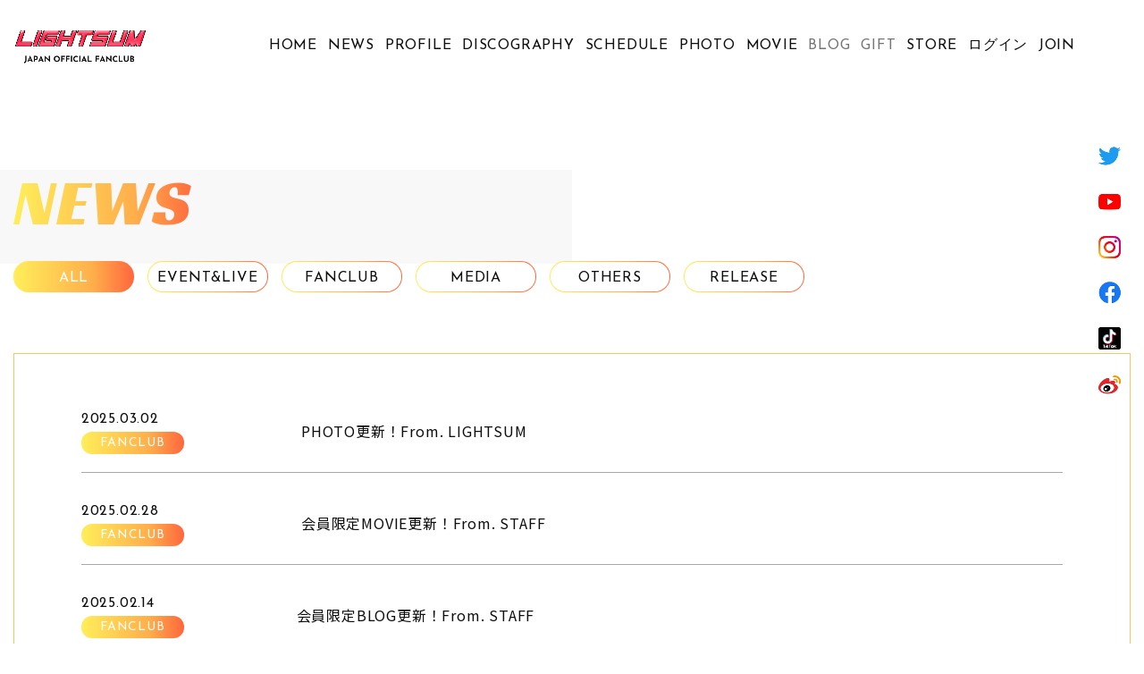

--- FILE ---
content_type: text/html; charset=UTF-8
request_url: https://lightsum-official.jp/news/page/3/
body_size: 10608
content:
<!DOCTYPE html>
<html lang="ja">
  <head>
    <meta charset="UTF-8">
    <meta name="viewport" content="width=device-width,initial-scale=1.0">
        <meta name="robots" content="noindex,follow">
         
    <title>LIGHTSUM | アーカイブ: <span>NEWS</span></title>
     
    <meta name='robots' content='max-image-preview:large' />
<link rel="alternate" type="application/rss+xml" title="LIGHTSUM &raquo; NEWS フィード" href="https://lightsum-official.jp/news/feed/" />
<style id='wp-img-auto-sizes-contain-inline-css' type='text/css'>
img:is([sizes=auto i],[sizes^="auto," i]){contain-intrinsic-size:3000px 1500px}
/*# sourceURL=wp-img-auto-sizes-contain-inline-css */
</style>
<style id='wp-emoji-styles-inline-css' type='text/css'>

	img.wp-smiley, img.emoji {
		display: inline !important;
		border: none !important;
		box-shadow: none !important;
		height: 1em !important;
		width: 1em !important;
		margin: 0 0.07em !important;
		vertical-align: -0.1em !important;
		background: none !important;
		padding: 0 !important;
	}
/*# sourceURL=wp-emoji-styles-inline-css */
</style>
<style id='wp-block-library-inline-css' type='text/css'>
:root{--wp-block-synced-color:#7a00df;--wp-block-synced-color--rgb:122,0,223;--wp-bound-block-color:var(--wp-block-synced-color);--wp-editor-canvas-background:#ddd;--wp-admin-theme-color:#007cba;--wp-admin-theme-color--rgb:0,124,186;--wp-admin-theme-color-darker-10:#006ba1;--wp-admin-theme-color-darker-10--rgb:0,107,160.5;--wp-admin-theme-color-darker-20:#005a87;--wp-admin-theme-color-darker-20--rgb:0,90,135;--wp-admin-border-width-focus:2px}@media (min-resolution:192dpi){:root{--wp-admin-border-width-focus:1.5px}}.wp-element-button{cursor:pointer}:root .has-very-light-gray-background-color{background-color:#eee}:root .has-very-dark-gray-background-color{background-color:#313131}:root .has-very-light-gray-color{color:#eee}:root .has-very-dark-gray-color{color:#313131}:root .has-vivid-green-cyan-to-vivid-cyan-blue-gradient-background{background:linear-gradient(135deg,#00d084,#0693e3)}:root .has-purple-crush-gradient-background{background:linear-gradient(135deg,#34e2e4,#4721fb 50%,#ab1dfe)}:root .has-hazy-dawn-gradient-background{background:linear-gradient(135deg,#faaca8,#dad0ec)}:root .has-subdued-olive-gradient-background{background:linear-gradient(135deg,#fafae1,#67a671)}:root .has-atomic-cream-gradient-background{background:linear-gradient(135deg,#fdd79a,#004a59)}:root .has-nightshade-gradient-background{background:linear-gradient(135deg,#330968,#31cdcf)}:root .has-midnight-gradient-background{background:linear-gradient(135deg,#020381,#2874fc)}:root{--wp--preset--font-size--normal:16px;--wp--preset--font-size--huge:42px}.has-regular-font-size{font-size:1em}.has-larger-font-size{font-size:2.625em}.has-normal-font-size{font-size:var(--wp--preset--font-size--normal)}.has-huge-font-size{font-size:var(--wp--preset--font-size--huge)}.has-text-align-center{text-align:center}.has-text-align-left{text-align:left}.has-text-align-right{text-align:right}.has-fit-text{white-space:nowrap!important}#end-resizable-editor-section{display:none}.aligncenter{clear:both}.items-justified-left{justify-content:flex-start}.items-justified-center{justify-content:center}.items-justified-right{justify-content:flex-end}.items-justified-space-between{justify-content:space-between}.screen-reader-text{border:0;clip-path:inset(50%);height:1px;margin:-1px;overflow:hidden;padding:0;position:absolute;width:1px;word-wrap:normal!important}.screen-reader-text:focus{background-color:#ddd;clip-path:none;color:#444;display:block;font-size:1em;height:auto;left:5px;line-height:normal;padding:15px 23px 14px;text-decoration:none;top:5px;width:auto;z-index:100000}html :where(.has-border-color){border-style:solid}html :where([style*=border-top-color]){border-top-style:solid}html :where([style*=border-right-color]){border-right-style:solid}html :where([style*=border-bottom-color]){border-bottom-style:solid}html :where([style*=border-left-color]){border-left-style:solid}html :where([style*=border-width]){border-style:solid}html :where([style*=border-top-width]){border-top-style:solid}html :where([style*=border-right-width]){border-right-style:solid}html :where([style*=border-bottom-width]){border-bottom-style:solid}html :where([style*=border-left-width]){border-left-style:solid}html :where(img[class*=wp-image-]){height:auto;max-width:100%}:where(figure){margin:0 0 1em}html :where(.is-position-sticky){--wp-admin--admin-bar--position-offset:var(--wp-admin--admin-bar--height,0px)}@media screen and (max-width:600px){html :where(.is-position-sticky){--wp-admin--admin-bar--position-offset:0px}}

/*# sourceURL=wp-block-library-inline-css */
</style><style id='global-styles-inline-css' type='text/css'>
:root{--wp--preset--aspect-ratio--square: 1;--wp--preset--aspect-ratio--4-3: 4/3;--wp--preset--aspect-ratio--3-4: 3/4;--wp--preset--aspect-ratio--3-2: 3/2;--wp--preset--aspect-ratio--2-3: 2/3;--wp--preset--aspect-ratio--16-9: 16/9;--wp--preset--aspect-ratio--9-16: 9/16;--wp--preset--color--black: #000000;--wp--preset--color--cyan-bluish-gray: #abb8c3;--wp--preset--color--white: #ffffff;--wp--preset--color--pale-pink: #f78da7;--wp--preset--color--vivid-red: #cf2e2e;--wp--preset--color--luminous-vivid-orange: #ff6900;--wp--preset--color--luminous-vivid-amber: #fcb900;--wp--preset--color--light-green-cyan: #7bdcb5;--wp--preset--color--vivid-green-cyan: #00d084;--wp--preset--color--pale-cyan-blue: #8ed1fc;--wp--preset--color--vivid-cyan-blue: #0693e3;--wp--preset--color--vivid-purple: #9b51e0;--wp--preset--gradient--vivid-cyan-blue-to-vivid-purple: linear-gradient(135deg,rgb(6,147,227) 0%,rgb(155,81,224) 100%);--wp--preset--gradient--light-green-cyan-to-vivid-green-cyan: linear-gradient(135deg,rgb(122,220,180) 0%,rgb(0,208,130) 100%);--wp--preset--gradient--luminous-vivid-amber-to-luminous-vivid-orange: linear-gradient(135deg,rgb(252,185,0) 0%,rgb(255,105,0) 100%);--wp--preset--gradient--luminous-vivid-orange-to-vivid-red: linear-gradient(135deg,rgb(255,105,0) 0%,rgb(207,46,46) 100%);--wp--preset--gradient--very-light-gray-to-cyan-bluish-gray: linear-gradient(135deg,rgb(238,238,238) 0%,rgb(169,184,195) 100%);--wp--preset--gradient--cool-to-warm-spectrum: linear-gradient(135deg,rgb(74,234,220) 0%,rgb(151,120,209) 20%,rgb(207,42,186) 40%,rgb(238,44,130) 60%,rgb(251,105,98) 80%,rgb(254,248,76) 100%);--wp--preset--gradient--blush-light-purple: linear-gradient(135deg,rgb(255,206,236) 0%,rgb(152,150,240) 100%);--wp--preset--gradient--blush-bordeaux: linear-gradient(135deg,rgb(254,205,165) 0%,rgb(254,45,45) 50%,rgb(107,0,62) 100%);--wp--preset--gradient--luminous-dusk: linear-gradient(135deg,rgb(255,203,112) 0%,rgb(199,81,192) 50%,rgb(65,88,208) 100%);--wp--preset--gradient--pale-ocean: linear-gradient(135deg,rgb(255,245,203) 0%,rgb(182,227,212) 50%,rgb(51,167,181) 100%);--wp--preset--gradient--electric-grass: linear-gradient(135deg,rgb(202,248,128) 0%,rgb(113,206,126) 100%);--wp--preset--gradient--midnight: linear-gradient(135deg,rgb(2,3,129) 0%,rgb(40,116,252) 100%);--wp--preset--font-size--small: 13px;--wp--preset--font-size--medium: 20px;--wp--preset--font-size--large: 36px;--wp--preset--font-size--x-large: 42px;--wp--preset--spacing--20: 0.44rem;--wp--preset--spacing--30: 0.67rem;--wp--preset--spacing--40: 1rem;--wp--preset--spacing--50: 1.5rem;--wp--preset--spacing--60: 2.25rem;--wp--preset--spacing--70: 3.38rem;--wp--preset--spacing--80: 5.06rem;--wp--preset--shadow--natural: 6px 6px 9px rgba(0, 0, 0, 0.2);--wp--preset--shadow--deep: 12px 12px 50px rgba(0, 0, 0, 0.4);--wp--preset--shadow--sharp: 6px 6px 0px rgba(0, 0, 0, 0.2);--wp--preset--shadow--outlined: 6px 6px 0px -3px rgb(255, 255, 255), 6px 6px rgb(0, 0, 0);--wp--preset--shadow--crisp: 6px 6px 0px rgb(0, 0, 0);}:where(.is-layout-flex){gap: 0.5em;}:where(.is-layout-grid){gap: 0.5em;}body .is-layout-flex{display: flex;}.is-layout-flex{flex-wrap: wrap;align-items: center;}.is-layout-flex > :is(*, div){margin: 0;}body .is-layout-grid{display: grid;}.is-layout-grid > :is(*, div){margin: 0;}:where(.wp-block-columns.is-layout-flex){gap: 2em;}:where(.wp-block-columns.is-layout-grid){gap: 2em;}:where(.wp-block-post-template.is-layout-flex){gap: 1.25em;}:where(.wp-block-post-template.is-layout-grid){gap: 1.25em;}.has-black-color{color: var(--wp--preset--color--black) !important;}.has-cyan-bluish-gray-color{color: var(--wp--preset--color--cyan-bluish-gray) !important;}.has-white-color{color: var(--wp--preset--color--white) !important;}.has-pale-pink-color{color: var(--wp--preset--color--pale-pink) !important;}.has-vivid-red-color{color: var(--wp--preset--color--vivid-red) !important;}.has-luminous-vivid-orange-color{color: var(--wp--preset--color--luminous-vivid-orange) !important;}.has-luminous-vivid-amber-color{color: var(--wp--preset--color--luminous-vivid-amber) !important;}.has-light-green-cyan-color{color: var(--wp--preset--color--light-green-cyan) !important;}.has-vivid-green-cyan-color{color: var(--wp--preset--color--vivid-green-cyan) !important;}.has-pale-cyan-blue-color{color: var(--wp--preset--color--pale-cyan-blue) !important;}.has-vivid-cyan-blue-color{color: var(--wp--preset--color--vivid-cyan-blue) !important;}.has-vivid-purple-color{color: var(--wp--preset--color--vivid-purple) !important;}.has-black-background-color{background-color: var(--wp--preset--color--black) !important;}.has-cyan-bluish-gray-background-color{background-color: var(--wp--preset--color--cyan-bluish-gray) !important;}.has-white-background-color{background-color: var(--wp--preset--color--white) !important;}.has-pale-pink-background-color{background-color: var(--wp--preset--color--pale-pink) !important;}.has-vivid-red-background-color{background-color: var(--wp--preset--color--vivid-red) !important;}.has-luminous-vivid-orange-background-color{background-color: var(--wp--preset--color--luminous-vivid-orange) !important;}.has-luminous-vivid-amber-background-color{background-color: var(--wp--preset--color--luminous-vivid-amber) !important;}.has-light-green-cyan-background-color{background-color: var(--wp--preset--color--light-green-cyan) !important;}.has-vivid-green-cyan-background-color{background-color: var(--wp--preset--color--vivid-green-cyan) !important;}.has-pale-cyan-blue-background-color{background-color: var(--wp--preset--color--pale-cyan-blue) !important;}.has-vivid-cyan-blue-background-color{background-color: var(--wp--preset--color--vivid-cyan-blue) !important;}.has-vivid-purple-background-color{background-color: var(--wp--preset--color--vivid-purple) !important;}.has-black-border-color{border-color: var(--wp--preset--color--black) !important;}.has-cyan-bluish-gray-border-color{border-color: var(--wp--preset--color--cyan-bluish-gray) !important;}.has-white-border-color{border-color: var(--wp--preset--color--white) !important;}.has-pale-pink-border-color{border-color: var(--wp--preset--color--pale-pink) !important;}.has-vivid-red-border-color{border-color: var(--wp--preset--color--vivid-red) !important;}.has-luminous-vivid-orange-border-color{border-color: var(--wp--preset--color--luminous-vivid-orange) !important;}.has-luminous-vivid-amber-border-color{border-color: var(--wp--preset--color--luminous-vivid-amber) !important;}.has-light-green-cyan-border-color{border-color: var(--wp--preset--color--light-green-cyan) !important;}.has-vivid-green-cyan-border-color{border-color: var(--wp--preset--color--vivid-green-cyan) !important;}.has-pale-cyan-blue-border-color{border-color: var(--wp--preset--color--pale-cyan-blue) !important;}.has-vivid-cyan-blue-border-color{border-color: var(--wp--preset--color--vivid-cyan-blue) !important;}.has-vivid-purple-border-color{border-color: var(--wp--preset--color--vivid-purple) !important;}.has-vivid-cyan-blue-to-vivid-purple-gradient-background{background: var(--wp--preset--gradient--vivid-cyan-blue-to-vivid-purple) !important;}.has-light-green-cyan-to-vivid-green-cyan-gradient-background{background: var(--wp--preset--gradient--light-green-cyan-to-vivid-green-cyan) !important;}.has-luminous-vivid-amber-to-luminous-vivid-orange-gradient-background{background: var(--wp--preset--gradient--luminous-vivid-amber-to-luminous-vivid-orange) !important;}.has-luminous-vivid-orange-to-vivid-red-gradient-background{background: var(--wp--preset--gradient--luminous-vivid-orange-to-vivid-red) !important;}.has-very-light-gray-to-cyan-bluish-gray-gradient-background{background: var(--wp--preset--gradient--very-light-gray-to-cyan-bluish-gray) !important;}.has-cool-to-warm-spectrum-gradient-background{background: var(--wp--preset--gradient--cool-to-warm-spectrum) !important;}.has-blush-light-purple-gradient-background{background: var(--wp--preset--gradient--blush-light-purple) !important;}.has-blush-bordeaux-gradient-background{background: var(--wp--preset--gradient--blush-bordeaux) !important;}.has-luminous-dusk-gradient-background{background: var(--wp--preset--gradient--luminous-dusk) !important;}.has-pale-ocean-gradient-background{background: var(--wp--preset--gradient--pale-ocean) !important;}.has-electric-grass-gradient-background{background: var(--wp--preset--gradient--electric-grass) !important;}.has-midnight-gradient-background{background: var(--wp--preset--gradient--midnight) !important;}.has-small-font-size{font-size: var(--wp--preset--font-size--small) !important;}.has-medium-font-size{font-size: var(--wp--preset--font-size--medium) !important;}.has-large-font-size{font-size: var(--wp--preset--font-size--large) !important;}.has-x-large-font-size{font-size: var(--wp--preset--font-size--x-large) !important;}
/*# sourceURL=global-styles-inline-css */
</style>

<style id='classic-theme-styles-inline-css' type='text/css'>
/*! This file is auto-generated */
.wp-block-button__link{color:#fff;background-color:#32373c;border-radius:9999px;box-shadow:none;text-decoration:none;padding:calc(.667em + 2px) calc(1.333em + 2px);font-size:1.125em}.wp-block-file__button{background:#32373c;color:#fff;text-decoration:none}
/*# sourceURL=/wp-includes/css/classic-themes.min.css */
</style>
<link rel='stylesheet' id='foobox-free-min-css' href='https://lightsum-official.jp/wp-content/plugins/foobox-image-lightbox/free/css/foobox.free.min.css?ver=2.7.35' type='text/css' media='all' />
<link rel='stylesheet' id='contact-form-7-css' href='https://lightsum-official.jp/wp-content/plugins/contact-form-7/includes/css/styles.css?ver=6.1.4' type='text/css' media='all' />
<link rel='stylesheet' id='if-menu-site-css-css' href='https://lightsum-official.jp/wp-content/plugins/if-menu/assets/if-menu-site.css?ver=6.9' type='text/css' media='all' />
<link rel='stylesheet' id='dashicons-css' href='https://lightsum-official.jp/wp-includes/css/dashicons.min.css?ver=6.9' type='text/css' media='all' />
<link rel='stylesheet' id='wp-pagenavi-css' href='https://lightsum-official.jp/wp-content/plugins/wp-pagenavi/pagenavi-css.css?ver=2.70' type='text/css' media='all' />
<script type="text/javascript" src="https://lightsum-official.jp/wp-includes/js/jquery/jquery.min.js?ver=3.7.1" id="jquery-core-js"></script>
<script type="text/javascript" src="https://lightsum-official.jp/wp-includes/js/jquery/jquery-migrate.min.js?ver=3.4.1" id="jquery-migrate-js"></script>
<script type="text/javascript" id="foobox-free-min-js-before">
/* <![CDATA[ */
/* Run FooBox FREE (v2.7.35) */
var FOOBOX = window.FOOBOX = {
	ready: true,
	disableOthers: false,
	o: {wordpress: { enabled: true }, countMessage:'image %index of %total', captions: { dataTitle: ["captionTitle","title"], dataDesc: ["captionDesc","description"] }, rel: '', excludes:'.fbx-link,.nofoobox,.nolightbox,a[href*="pinterest.com/pin/create/button/"]', affiliate : { enabled: false }},
	selectors: [
		".foogallery-container.foogallery-lightbox-foobox", ".foogallery-container.foogallery-lightbox-foobox-free", ".gallery", ".wp-block-gallery", ".wp-caption", ".wp-block-image", "a:has(img[class*=wp-image-])", ".post a:has(img[class*=wp-image-])", ".foobox"
	],
	pre: function( $ ){
		// Custom JavaScript (Pre)
		
	},
	post: function( $ ){
		// Custom JavaScript (Post)
		
		// Custom Captions Code
		
	},
	custom: function( $ ){
		// Custom Extra JS
		
	}
};
//# sourceURL=foobox-free-min-js-before
/* ]]> */
</script>
<script type="text/javascript" src="https://lightsum-official.jp/wp-content/plugins/foobox-image-lightbox/free/js/foobox.free.min.js?ver=2.7.35" id="foobox-free-min-js"></script>
<link rel="https://api.w.org/" href="https://lightsum-official.jp/wp-json/" /><link rel="EditURI" type="application/rsd+xml" title="RSD" href="https://lightsum-official.jp/xmlrpc.php?rsd" />
<meta name="generator" content="WordPress 6.9" />
<script type='text/javascript' src='https://lightsum-official.jp/wp-content/plugins/wp-starry/js/wp-starry-base.js'></script>
<link rel='stylesheet' type='text/css' href='https://lightsum-official.jp/wp-content/plugins/wp-starry/css/wp-starry-base.css'>
<script type='text/javascript' src='https://lightsum-official.jp/wp-content/plugins/wp-starry/js/wp-starry-ec.js'></script>
<link rel='stylesheet' type='text/css' href='https://lightsum-official.jp/wp-content/plugins/wp-starry/css/wp-starry-ec.css'>
<link rel='stylesheet' type='text/css' href='https://lightsum-official.jp/wp-content/plugins/wp-starry/css/wp-starry.css'>
<script type="text/javascript" src="https://static.mul-pay.jp/ext/js/token.js"></script>
<script src="https://www.google.com/recaptcha/enterprise.js" data-callback="clearcall" data-sitekey=6LfNX1YqAAAAAN5-ijgSGeBuJwk9h2KH1Egf9Td4></script>
<link rel="icon" href="https://lightsum-official.jp/wp-content/uploads/2023/09/cropped-logo20230926_512-32x32.png" sizes="32x32" />
<link rel="icon" href="https://lightsum-official.jp/wp-content/uploads/2023/09/cropped-logo20230926_512-192x192.png" sizes="192x192" />
<link rel="apple-touch-icon" href="https://lightsum-official.jp/wp-content/uploads/2023/09/cropped-logo20230926_512-180x180.png" />
<meta name="msapplication-TileImage" content="https://lightsum-official.jp/wp-content/uploads/2023/09/cropped-logo20230926_512-270x270.png" />

    <title>LIGHTSUM</title>
    <!--meta--> 
    <meta name="keywords" content="LIGHTSUM, LIGHTSUM OFFICIAL">
    <meta name="description" content="■">
    <meta name="format-detection" content="telephone=no,address=no,email=no">
    <meta property="og:title" content="LIGHTSUM OFFICIAL">
    <meta property="og:type" content="website">
    <meta property="og:url" content="https://lightsum-official.jp/">
    <meta property="og:image" content="https://lightsum-official.jp/wp-content/uploads/2023/09/ogp.png">
    <meta property="og:site_name" content="LIGHTSUM">
    <meta property="og:description" content="■">
    <meta property="og:locale" content="ja_JP">
    <meta name="twitter:card" content="summary_large_image">
    <meta name="twitter:image" content="https://lightsum-official.jp/wp-content/uploads/2023/09/ogp.png">
    <meta name="twitter:site" content="@LIGHTSUM_JP">
    <meta name="twitter:title" content="LIGHTSUM_JP">
    <meta name="twitter:description" content="■">

    <meta name="apple-mobile-web-app-capable" content="no">
    <meta name="mobile-web-app-capable" content="no">
    <!--//meta--> 
    
    <!--favicon-->
    <link rel="shortcut icon" href="https://lightsum-official.jp/wp-content/themes/lightsum/assets/images/favicon.ico">
    <link rel="apple-touch-icon" href="https://lightsum-official.jp/wp-content/uploads/2023/09/apple-touch-icon.png">
    <link rel="icon" type="image/png" href="https://lightsum-official.jp/wp-content/uploads/2023/09/android-touch-icon.png">
    <!--css-->
    <link rel="stylesheet" href="https://cdnjs.cloudflare.com/ajax/libs/animate.css/4.1.1/animate.min.css"/>
    <link rel="stylesheet" type="text/css" href="https://lightsum-official.jp/wp-content/themes/lightsum/assets/css/slick.css"> 
    <link rel="stylesheet" type="text/css" href="https://lightsum-official.jp/wp-content/themes/lightsum/assets/css/slick-theme.css">
    <link rel="stylesheet" type="text/css" href="https://lightsum-official.jp/wp-content/themes/lightsum/assets/css/magnific-popup.css">
    <link rel="stylesheet" type="text/css" href="https://lightsum-official.jp/wp-content/themes/lightsum/assets/css/style.css?0126">
    <!--20220804add-->  
    <link rel="stylesheet" type="text/css" href="https://lightsum-official.jp/wp-content/themes/lightsum/assets/css/addstyle.css?20251224052820">
    <!--font-->
    <link rel="preconnect" href="https://fonts.googleapis.com">
    <link rel="preconnect" href="https://fonts.gstatic.com" crossorigin>
    <link href="https://fonts.googleapis.com/css2?family=Josefin+Sans&family=Noto+Sans+JP:wght@400;700&family=Poller+One&family=Racing+Sans+One&display=swap" rel="stylesheet">
    <link href="https://fonts.googleapis.com/icon?family=Material+Icons" rel="stylesheet"> 
    <!--font-->
  </head>

  <body>
    <div class="l-main" id="contents">
      <header class="l-header l-wrap c-flex c-alCenter">
        <div class="l-header_inner c-flex c-jsBetween c-alCenter c-nowrap c-mLeft">
          <h1 class="l-header_inner_logo"><a href="/"><img src="https://lightsum-official.jp/wp-content/uploads/2023/09/logo20230926_header.png" alt="LIGHTSUM"></a></h1>
        
          <div class="l-hamburger">
            <span></span>
            <span></span>
            <span></span>
          </div>

          <nav class="l-nav">
            <ul class="l-nav_List c-flex c-jsBetween c-nowrap c-noflexM c-fontSize14 c-fontsize13M">
              <li id="menu-item-141" class="l-nav_List_li p-hover_Yellow menu-item menu-item-type-custom menu-item-object-custom menu-item-141"><a href="/">HOME</a></li>
<li id="menu-item-142" class="l-nav_List_li p-hover_Yellow menu-item menu-item-type-custom menu-item-object-custom menu-item-142"><a href="/news/">NEWS</a></li>
<li id="menu-item-143" class="l-nav_List_li p-hover_Yellow menu-item menu-item-type-custom menu-item-object-custom menu-item-143"><a href="/profile/">PROFILE</a></li>
<li id="menu-item-144" class="l-nav_List_li p-hover_Yellow menu-item menu-item-type-custom menu-item-object-custom menu-item-144"><a href="/discography/">DISCOGRAPHY</a></li>
<li id="menu-item-145" class="l-nav_List_li p-hover_Yellow menu-item menu-item-type-custom menu-item-object-custom menu-item-145"><a href="/schedule/">SCHEDULE</a></li>
<li id="menu-item-146" class="l-nav_List_li p-hover_Yellow menu-item menu-item-type-custom menu-item-object-custom menu-item-146"><a href="/photo/?photo_cate=all">PHOTO</a></li>
<li id="menu-item-147" class="l-nav_List_li p-hover_Yellow menu-item menu-item-type-custom menu-item-object-custom menu-item-147"><a href="/movie/?movie_cate=all">MOVIE</a></li>
<li id="menu-item-326" class="l-nav_List_li l-nav_hide menu-item menu-item-type-custom menu-item-object-custom menu-item-326"><a>BLOG</a></li>
<li id="menu-item-327" class="l-nav_List_li l-nav_hide menu-item menu-item-type-custom menu-item-object-custom menu-item-327"><a>GIFT</a></li>
<li id="menu-item-150" class="l-nav_List_li p-hover_Yellow menu-item menu-item-type-custom menu-item-object-custom menu-item-150"><a href="/store/">STORE</a></li>
<li id="menu-item-325" class="l-nav_List_li p-hover_Yellow menu-item menu-item-type-post_type menu-item-object-page menu-item-325"><a href="https://lightsum-official.jp/main01/login01/">ログイン</a></li>
<li id="menu-item-344" class="l-nav_List_li p-hover_Yellow menu-item menu-item-type-post_type menu-item-object-page menu-item-344"><a href="https://lightsum-official.jp/main01/entry01/">JOIN</a></li>
            </ul>
          </nav>
          <div class="l-sns">
              <a class="l-sns_link" href="https://twitter.com/lightsum_jp" target="_blank" rel="noopener noreferrer"><img src="https://lightsum-official.jp/wp-content/themes/lightsum/assets/images/icon-twitter.png" alt="twitter"></a>
              <a class="l-sns_link" href="https://www.youtube.com/c/LIGHTSUMOfficial" target="_blank" rel="noopener noreferrer"><img src="https://lightsum-official.jp/wp-content/themes/lightsum/assets/images/icon-youtube.png" alt="youtube"></a>
              <a class="l-sns_link" href="https://www.instagram.com/cube_lightsum" target="_blank" rel="noopener noreferrer"><img src="https://lightsum-official.jp/wp-content/themes/lightsum/assets/images/icon-instagram.png" alt="instagram"></a>
              <a class="l-sns_link" href="https://www.facebook.com/LIGHTSUMOfficial" target="_blank" rel="noopener noreferrer"><img src="https://lightsum-official.jp/wp-content/themes/lightsum/assets/images/icon-facebook.png" alt="facebook"></a>
              <a class="l-sns_link" href="https://www.tiktok.com/@official_lightsum" target="_blank" rel="noopener noreferrer"><img src="https://lightsum-official.jp/wp-content/themes/lightsum/assets/images/icon-tiktok.png" alt="tiktok"></a>
              <a class="l-sns_link" href="https://weibo.com/LIGHTSUMOfficial" target="_blank" rel="noopener noreferrer"><img src="https://lightsum-official.jp/wp-content/themes/lightsum/assets/images/icon-weibo.png" alt="weibo"></a>
          </div>
        </div>
        
      </header>
 <!-- //header -->


  <main class="l-wrap">
    <div class="l-content c-TinnerSpace190 c-UinnerSpace90 c-TinnerSpace90M c-UinnerSpace45M">

      <section class="p-news animate__animated animate__fadeInUp">
        <div class="l-full-Inner">  
        <div class="l-inner87 c-mCenter">  
        <div class="p-news_box p-news_box_underlayer c-spaceRight15 c-spaceLeft15">
        <div class="c-mRight">
          <h2 class="p-ttl c-fontColorTitle c-racing c-tRight">NEWS</h2>
        </div>
            
          <div class="p-category c-TinnerSpace30 c-UinnerSpace60 c-UinnerSpace30S">
            <div class="c-flex c-wrap c-jsStart">                
                
            <a class="p-article_txt_c p-category_txt c-borderRadius30 p-category_txt_active" href="/news/"><span>ALL</span></a>            <a class="p-article_txt_c p-category_txt c-borderRadius30" href="https://lightsum-official.jp/news_cat/news_live/"><span>EVENT&amp;LIVE</span></a>
                        <a class="p-article_txt_c p-category_txt c-borderRadius30" href="https://lightsum-official.jp/news_cat/news_fanclub/"><span>FANCLUB</span></a>
                        <a class="p-article_txt_c p-category_txt c-borderRadius30" href="https://lightsum-official.jp/news_cat/news_media/"><span>MEDIA</span></a>
                        <a class="p-article_txt_c p-category_txt c-borderRadius30" href="https://lightsum-official.jp/news_cat/news_others/"><span>OTHERS</span></a>
                        <a class="p-article_txt_c p-category_txt c-borderRadius30" href="https://lightsum-official.jp/news_cat/news-release/"><span>RELEASE</span></a>
                         
              </div></div>            
            
        
            
            
        <div class="p-article_box_content c-tCenter c-bgWhite c-borderYellowSolid c-TinnerSpace60 c-UinnerSpace60 c-TinnerSpace30S c-UinnerSpace30S">
          <ul class="c-mCenter">
          
            <li class="p-article_txt p-hover_Yellow">
              <a class="c-flex c-wrap c-jsStart c-alCenter c-UinnerSpace20 c-borderBgrey" href="https://lightsum-official.jp/news/0302-2/">
                <div class="c-RinnerSpace4">
                <div class="p-article_txt_day c-josefin c-tLeft">
                                <div class="news-box-l c-flex c-alCenter">    
                <div class="c-fontsize20">2025.03.02</div>
                    
                <div class="p-article_txt_c c-fontsize14 c-fontColorWhite c-bgGradation c-borderRadius30 c-tCenter c-linnerSpace4 c-RinnerSpace4">FANCLUB</div></div>    
                </div></div>  
                  
                <div class="c-tLeft c-breakA">PHOTO更新！From. LIGHTSUM</div>
              </a>
            </li>
            
            <li class="p-article_txt p-hover_Yellow">
              <a class="c-flex c-wrap c-jsStart c-alCenter c-UinnerSpace20 c-borderBgrey" href="https://lightsum-official.jp/news/%e4%bc%9a%e5%93%a1%e9%99%90%e5%ae%9amovie%e6%9b%b4%e6%96%b0%ef%bc%81from-staff-2/">
                <div class="c-RinnerSpace4">
                <div class="p-article_txt_day c-josefin c-tLeft">
                                <div class="news-box-l c-flex c-alCenter">    
                <div class="c-fontsize20">2025.02.28</div>
                    
                <div class="p-article_txt_c c-fontsize14 c-fontColorWhite c-bgGradation c-borderRadius30 c-tCenter c-linnerSpace4 c-RinnerSpace4">FANCLUB</div></div>    
                </div></div>  
                  
                <div class="c-tLeft c-breakA">会員限定MOVIE更新！From. STAFF</div>
              </a>
            </li>
            
            <li class="p-article_txt p-hover_Yellow">
              <a class="c-flex c-wrap c-jsStart c-alCenter c-UinnerSpace20 c-borderBgrey" href="https://lightsum-official.jp/news/0214-2/">
                <div class="c-RinnerSpace4">
                <div class="p-article_txt_day c-josefin c-tLeft">
                                <div class="news-box-l c-flex c-alCenter">    
                <div class="c-fontsize20">2025.02.14</div>
                    
                <div class="p-article_txt_c c-fontsize14 c-fontColorWhite c-bgGradation c-borderRadius30 c-tCenter c-linnerSpace4 c-RinnerSpace4">FANCLUB</div></div>    
                </div></div>  
                  
                <div class="c-tLeft c-breakA">会員限定BLOG更新！From. STAFF</div>
              </a>
            </li>
            
            <li class="p-article_txt p-hover_Yellow">
              <a class="c-flex c-wrap c-jsStart c-alCenter c-UinnerSpace20 c-borderBgrey" href="https://lightsum-official.jp/news/0121-2/">
                <div class="c-RinnerSpace4">
                <div class="p-article_txt_day c-josefin c-tLeft">
                                <div class="news-box-l c-flex c-alCenter">    
                <div class="c-fontsize20">2025.01.21</div>
                    
                <div class="p-article_txt_c c-fontsize14 c-fontColorWhite c-bgGradation c-borderRadius30 c-tCenter c-linnerSpace4 c-RinnerSpace4">FANCLUB</div></div>    
                </div></div>  
                  
                <div class="c-tLeft c-breakA">会員限定BLOG更新！From. STAFF</div>
              </a>
            </li>
            
            <li class="p-article_txt p-hover_Yellow">
              <a class="c-flex c-wrap c-jsStart c-alCenter c-UinnerSpace20 c-borderBgrey" href="https://lightsum-official.jp/news/0115-2/">
                <div class="c-RinnerSpace4">
                <div class="p-article_txt_day c-josefin c-tLeft">
                                <div class="news-box-l c-flex c-alCenter">    
                <div class="c-fontsize20">2025.01.15</div>
                    
                <div class="p-article_txt_c c-fontsize14 c-fontColorWhite c-bgGradation c-borderRadius30 c-tCenter c-linnerSpace4 c-RinnerSpace4">FANCLUB</div></div>    
                </div></div>  
                  
                <div class="c-tLeft c-breakA">LIGHTSUM PODCAST お便り募集！※終了しました</div>
              </a>
            </li>
            
            <li class="p-article_txt p-hover_Yellow">
              <a class="c-flex c-wrap c-jsStart c-alCenter c-UinnerSpace20 c-borderBgrey" href="https://lightsum-official.jp/news/kansai-collection-2025-spring-summer-%e5%87%ba%e6%bc%94%e6%b1%ba%e5%ae%9a%ef%bc%81/">
                <div class="c-RinnerSpace4">
                <div class="p-article_txt_day c-josefin c-tLeft">
                                <div class="news-box-l c-flex c-alCenter">    
                <div class="c-fontsize20">2025.01.10</div>
                    
                <div class="p-article_txt_c c-fontsize14 c-fontColorWhite c-bgGradation c-borderRadius30 c-tCenter c-linnerSpace4 c-RinnerSpace4">EVENT&amp;LIVE</div></div>    
                </div></div>  
                  
                <div class="c-tLeft c-breakA">KANSAI COLLECTION 2025 SPRING &#038; SUMMER 出演決定！</div>
              </a>
            </li>
            
            <li class="p-article_txt p-hover_Yellow">
              <a class="c-flex c-wrap c-jsStart c-alCenter c-UinnerSpace20 c-borderBgrey" href="https://lightsum-official.jp/news/1225-2/">
                <div class="c-RinnerSpace4">
                <div class="p-article_txt_day c-josefin c-tLeft">
                                <div class="news-box-l c-flex c-alCenter">    
                <div class="c-fontsize20">2024.12.25</div>
                    
                <div class="p-article_txt_c c-fontsize14 c-fontColorWhite c-bgGradation c-borderRadius30 c-tCenter c-linnerSpace4 c-RinnerSpace4">FANCLUB</div></div>    
                </div></div>  
                  
                <div class="c-tLeft c-breakA">会員限定BLOG更新！From. STAFF</div>
              </a>
            </li>
            
            <li class="p-article_txt p-hover_Yellow">
              <a class="c-flex c-wrap c-jsStart c-alCenter c-UinnerSpace20 c-borderBgrey" href="https://lightsum-official.jp/news/1220-2/">
                <div class="c-RinnerSpace4">
                <div class="p-article_txt_day c-josefin c-tLeft">
                                <div class="news-box-l c-flex c-alCenter">    
                <div class="c-fontsize20">2024.12.20</div>
                    
                <div class="p-article_txt_c c-fontsize14 c-fontColorWhite c-bgGradation c-borderRadius30 c-tCenter c-linnerSpace4 c-RinnerSpace4">OTHERS</div></div>    
                </div></div>  
                  
                <div class="c-tLeft c-breakA">年末年始の配送及びお問い合わせ窓口休業期間に関するご案内 (2024 / 12 / 20)</div>
              </a>
            </li>
            
            <li class="p-article_txt p-hover_Yellow">
              <a class="c-flex c-wrap c-jsStart c-alCenter c-UinnerSpace20 c-borderBgrey" href="https://lightsum-official.jp/news/%e4%bc%9a%e5%93%a1%e9%99%90%e5%ae%9amovie%e6%9b%b4%e6%96%b0%ef%bc%81from-staff/">
                <div class="c-RinnerSpace4">
                <div class="p-article_txt_day c-josefin c-tLeft">
                                <div class="news-box-l c-flex c-alCenter">    
                <div class="c-fontsize20">2024.12.06</div>
                    
                <div class="p-article_txt_c c-fontsize14 c-fontColorWhite c-bgGradation c-borderRadius30 c-tCenter c-linnerSpace4 c-RinnerSpace4">FANCLUB</div></div>    
                </div></div>  
                  
                <div class="c-tLeft c-breakA">会員限定MOVIE更新！From. STAFF</div>
              </a>
            </li>
            
            <li class="p-article_txt p-hover_Yellow">
              <a class="c-flex c-wrap c-jsStart c-alCenter c-UinnerSpace20 c-borderBgrey" href="https://lightsum-official.jp/news/1204-2/">
                <div class="c-RinnerSpace4">
                <div class="p-article_txt_day c-josefin c-tLeft">
                                <div class="news-box-l c-flex c-alCenter">    
                <div class="c-fontsize20">2024.12.04</div>
                    
                <div class="p-article_txt_c c-fontsize14 c-fontColorWhite c-bgGradation c-borderRadius30 c-tCenter c-linnerSpace4 c-RinnerSpace4">FANCLUB</div></div>    
                </div></div>  
                  
                <div class="c-tLeft c-breakA">会員限定BLOG更新！From. STAFF</div>
              </a>
            </li>
            
            <li class="p-article_txt p-hover_Yellow">
              <a class="c-flex c-wrap c-jsStart c-alCenter c-UinnerSpace20 c-borderBgrey" href="https://lightsum-official.jp/news/%e4%bc%9a%e5%93%a1%e9%99%90%e5%ae%9ablog%e6%9b%b4%e6%96%b0%ef%bc%81from-staff/">
                <div class="c-RinnerSpace4">
                <div class="p-article_txt_day c-josefin c-tLeft">
                                <div class="news-box-l c-flex c-alCenter">    
                <div class="c-fontsize20">2024.12.01</div>
                    
                <div class="p-article_txt_c c-fontsize14 c-fontColorWhite c-bgGradation c-borderRadius30 c-tCenter c-linnerSpace4 c-RinnerSpace4">FANCLUB</div></div>    
                </div></div>  
                  
                <div class="c-tLeft c-breakA">会員限定BLOG更新！From. STAFF</div>
              </a>
            </li>
            
            <li class="p-article_txt p-hover_Yellow">
              <a class="c-flex c-wrap c-jsStart c-alCenter c-UinnerSpace20 c-borderBgrey" href="https://lightsum-official.jp/news/1130-2/">
                <div class="c-RinnerSpace4">
                <div class="p-article_txt_day c-josefin c-tLeft">
                                <div class="news-box-l c-flex c-alCenter">    
                <div class="c-fontsize20">2024.11.30</div>
                    
                <div class="p-article_txt_c c-fontsize14 c-fontColorWhite c-bgGradation c-borderRadius30 c-tCenter c-linnerSpace4 c-RinnerSpace4">FANCLUB</div></div>    
                </div></div>  
                  
                <div class="c-tLeft c-breakA">【NAYOUNG】ナヨンへ誕生日おめでとうを伝えよう♪ ※終了しました</div>
              </a>
            </li>
            
            <li class="p-article_txt p-hover_Yellow">
              <a class="c-flex c-wrap c-jsStart c-alCenter c-UinnerSpace20 c-borderBgrey" href="https://lightsum-official.jp/news/1129-2/">
                <div class="c-RinnerSpace4">
                <div class="p-article_txt_day c-josefin c-tLeft">
                                <div class="news-box-l c-flex c-alCenter">    
                <div class="c-fontsize20">2024.11.29</div>
                    
                <div class="p-article_txt_c c-fontsize14 c-fontColorWhite c-bgGradation c-borderRadius30 c-tCenter c-linnerSpace4 c-RinnerSpace4">FANCLUB</div></div>    
                </div></div>  
                  
                <div class="c-tLeft c-breakA">会員限定MOVIE更新！From. STAFF</div>
              </a>
            </li>
            
            <li class="p-article_txt p-hover_Yellow">
              <a class="c-flex c-wrap c-jsStart c-alCenter c-UinnerSpace20 c-borderBgrey" href="https://lightsum-official.jp/news/1201-2/">
                <div class="c-RinnerSpace4">
                <div class="p-article_txt_day c-josefin c-tLeft">
                                <div class="news-box-l c-flex c-alCenter">    
                <div class="c-fontsize20">2024.11.28</div>
                    
                <div class="p-article_txt_c c-fontsize14 c-fontColorWhite c-bgGradation c-borderRadius30 c-tCenter c-linnerSpace4 c-RinnerSpace4">FANCLUB</div></div>    
                </div></div>  
                  
                <div class="c-tLeft c-breakA">会員限定BLOG更新！From. STAFF</div>
              </a>
            </li>
            
            <li class="p-article_txt p-hover_Yellow">
              <a class="c-flex c-wrap c-jsStart c-alCenter c-UinnerSpace20 c-borderBgrey" href="https://lightsum-official.jp/news/1123-2/">
                <div class="c-RinnerSpace4">
                <div class="p-article_txt_day c-josefin c-tLeft">
                                <div class="news-box-l c-flex c-alCenter">    
                <div class="c-fontsize20">2024.11.23</div>
                    
                <div class="p-article_txt_c c-fontsize14 c-fontColorWhite c-bgGradation c-borderRadius30 c-tCenter c-linnerSpace4 c-RinnerSpace4">FANCLUB</div></div>    
                </div></div>  
                  
                <div class="c-tLeft c-breakA">Catch Mind Quizイベント実施！※終了しました</div>
              </a>
            </li>
                      </ul>
                    </div>

        </div>
        <div class="l-inner94 c-tRight c-TinnerSpace40 c-UinnerSpace90  c-TinnerSpace20S c-UinnerSpace40S">
          <div class='wp-pagenavi' role='navigation'>
<a class="previouspostslink" rel="prev" aria-label="前のページ" href="https://lightsum-official.jp/news/page/2/">&lt;</a><a class="page smaller" title="ページ 1" href="https://lightsum-official.jp/news/">1</a><a class="page smaller" title="ページ 2" href="https://lightsum-official.jp/news/page/2/">2</a><span aria-current='page' class='current'>3</span><a class="page larger" title="ページ 4" href="https://lightsum-official.jp/news/page/4/">4</a><a class="page larger" title="ページ 5" href="https://lightsum-official.jp/news/page/5/">5</a><span class='extend'>...</span><a class="larger page" title="ページ 10" href="https://lightsum-official.jp/news/page/10/">10</a><span class='extend'>...</span><a class="nextpostslink" rel="next" aria-label="次のページ" href="https://lightsum-official.jp/news/page/4/">&gt;</a><a class="last" aria-label="Last Page" href="https://lightsum-official.jp/news/page/11/">&gt;</a>
</div>        </div>
        
    </div>
      </div>
      </section>

    </div>
  </main>

<!--/#content -->
    <footer class="l-footer l-wrap c-TinnerSpace35 c-UinnerSpace20">
      <div class="l-inner73 l-innerS c-mCenter">
        <div class="l-footer_logo c-mCenter c-tCenter">
          <a href="/"><img src="https://lightsum-official.jp/wp-content/uploads/2023/09/logo20230926_footer.png" alt="LIGHTSUM"></a>
        </div>

        <div class="p-btn_contact c-mCenter c-tCenter c-spaceTop40">
          <a class="c-josefin c-fontColorWhite c-borderRadius30" href="/main01/support01/ "><span class="p-btn_contact_inner"><img class="p-btn_contact_icon" src="https://lightsum-official.jp/wp-content/themes/lightsum/assets/images/icon-envelope.png" alt="envelope">CONTACT</span></a>
        </div>

        <div class="c-spaceTop60">
          <nav>
            <ul class="l-footer_menu c-flex c-jsBetween c-wrap">
            <li class="l-nav_List_li p-hover_Yellow menu-item menu-item-type-custom menu-item-object-custom menu-item-141"><a href="/">HOME</a></li>
<li class="l-nav_List_li p-hover_Yellow menu-item menu-item-type-custom menu-item-object-custom menu-item-142"><a href="/news/">NEWS</a></li>
<li class="l-nav_List_li p-hover_Yellow menu-item menu-item-type-custom menu-item-object-custom menu-item-143"><a href="/profile/">PROFILE</a></li>
<li class="l-nav_List_li p-hover_Yellow menu-item menu-item-type-custom menu-item-object-custom menu-item-144"><a href="/discography/">DISCOGRAPHY</a></li>
<li class="l-nav_List_li p-hover_Yellow menu-item menu-item-type-custom menu-item-object-custom menu-item-145"><a href="/schedule/">SCHEDULE</a></li>
<li class="l-nav_List_li p-hover_Yellow menu-item menu-item-type-custom menu-item-object-custom menu-item-146"><a href="/photo/?photo_cate=all">PHOTO</a></li>
<li class="l-nav_List_li p-hover_Yellow menu-item menu-item-type-custom menu-item-object-custom menu-item-147"><a href="/movie/?movie_cate=all">MOVIE</a></li>
<li class="l-nav_List_li l-nav_hide menu-item menu-item-type-custom menu-item-object-custom menu-item-326"><a>BLOG</a></li>
<li class="l-nav_List_li l-nav_hide menu-item menu-item-type-custom menu-item-object-custom menu-item-327"><a>GIFT</a></li>
<li class="l-nav_List_li p-hover_Yellow menu-item menu-item-type-custom menu-item-object-custom menu-item-150"><a href="/store/">STORE</a></li>
<li class="l-nav_List_li p-hover_Yellow menu-item menu-item-type-post_type menu-item-object-page menu-item-325"><a href="https://lightsum-official.jp/main01/login01/">ログイン</a></li>
<li class="l-nav_List_li p-hover_Yellow menu-item menu-item-type-post_type menu-item-object-page menu-item-344"><a href="https://lightsum-official.jp/main01/entry01/">JOIN</a></li>
            </ul>
          </nav>

        </div>
        

        <div class="l-footer_sns c-mCenter c-flex c-jsBetween c-wrap c-spaceTop40 c-space70">
          <a href="https://twitter.com/lightsum_jp" target="_blank" rel="noopener noreferrer"><img src="https://lightsum-official.jp/wp-content/themes/lightsum/assets/images/icon-twitter.png" alt="twitter"></a>
          <a href="https://www.youtube.com/c/LIGHTSUMOfficial" target="_blank" rel="noopener noreferrer"><img src="https://lightsum-official.jp/wp-content/themes/lightsum/assets/images/icon-youtube.png" alt="youtube"></a>
          <a href="https://www.instagram.com/cube_lightsum" target="_blank" rel="noopener noreferrer"><img src="https://lightsum-official.jp/wp-content/themes/lightsum/assets/images/icon-instagram.png" alt="instagram"></a>
          <a href="https://www.facebook.com/LIGHTSUMOfficial" target="_blank" rel="noopener noreferrer"><img src="https://lightsum-official.jp/wp-content/themes/lightsum/assets/images/icon-facebook.png" alt="facebook"></a>
          <a href="https://www.tiktok.com/@official_lightsum" target="_blank" rel="noopener noreferrer"><img src="https://lightsum-official.jp/wp-content/themes/lightsum/assets/images/icon-tiktok.png" alt="tiktok"></a>
          <a href="https://weibo.com/LIGHTSUMOfficial" target="_blank" rel="noopener noreferrer"><img src="https://lightsum-official.jp/wp-content/themes/lightsum/assets/images/icon-weibo.png" alt="weibo"></a>
        </div>

        <div class="l-footer_company c-mCenter c-flex c-jsCenter c-alCenter c-nowrap c-spaceTop30 c-space30">
          <a href="http://www.cubeent.co.kr/" target="_blank" rel="noopener noreferrer"><img src="https://lightsum-official.jp/wp-content/themes/lightsum/assets/images/cube-entertainment.png" alt="株式会社CUBEエンターテインメント"></a>
          <a href="http://cubeent.jp/" target="_blank" rel="noopener noreferrer"><img src="https://lightsum-official.jp/wp-content/themes/lightsum/assets/images/vt-cubeJapan.png" alt="VT CUBE JAPAN 株式会社"></a>

        </div>

        <p class="l-footer_copy c-fontColorWhite c-fontsize12 c-tCenter c-borderTwhite">
          A <a href="https://starry-inc.jp/" target="_blank" rel="noreferrer noopener">STARRY</a> website - <a href="https://starry-inc.jp/termsofservice/" target="_blank" rel="noreferrer noopener">terms</a> / <a href="https://starry-inc.jp/privacypolicy/" target="_blank">privacy</a> / <a href="https://starry-inc.jp/specifiedcommercialtransactionlaw/" target="_blank" rel="noreferrer noopener">asct</a> -
<br>Copyright &copy; LIGHTSUM JAPAN OFFICIAL FANCLUB. 2025 + STARRY. All rights reserved.</p>
      
      </div>
    </footer>
 </div>
 
 
 <!--script-->
 <script type="text/javascript" src="https://ajax.googleapis.com/ajax/libs/jquery/1.11.3/jquery.min.js"></script>
 <script type="text/javascript" src="https://lightsum-official.jp/wp-content/themes/lightsum/assets/js/slick.min.js"></script>
 <script type="text/javascript" src="https://lightsum-official.jp/wp-content/themes/lightsum/assets/js/jquery.magnific-popup.min.js"></script>
 <script type="text/javascript" src="https://lightsum-official.jp/wp-content/themes/lightsum/assets/js/wow.js"></script>
 <script src="https://rawgit.com/kimmobrunfeldt/progressbar.js/master/dist/progressbar.min.js"></script>
 <script type="text/javascript" src="https://lightsum-official.jp/wp-content/themes/lightsum/assets/js/main.js"></script>
  <!--script-->
 
<script type="speculationrules">
{"prefetch":[{"source":"document","where":{"and":[{"href_matches":"/*"},{"not":{"href_matches":["/wp-*.php","/wp-admin/*","/wp-content/uploads/*","/wp-content/*","/wp-content/plugins/*","/wp-content/themes/lightsum/*","/*\\?(.+)"]}},{"not":{"selector_matches":"a[rel~=\"nofollow\"]"}},{"not":{"selector_matches":".no-prefetch, .no-prefetch a"}}]},"eagerness":"conservative"}]}
</script>
<script type="text/javascript" src="https://lightsum-official.jp/wp-includes/js/dist/hooks.min.js?ver=dd5603f07f9220ed27f1" id="wp-hooks-js"></script>
<script type="text/javascript" src="https://lightsum-official.jp/wp-includes/js/dist/i18n.min.js?ver=c26c3dc7bed366793375" id="wp-i18n-js"></script>
<script type="text/javascript" id="wp-i18n-js-after">
/* <![CDATA[ */
wp.i18n.setLocaleData( { 'text direction\u0004ltr': [ 'ltr' ] } );
wp.i18n.setLocaleData( { 'text direction\u0004ltr': [ 'ltr' ] } );
//# sourceURL=wp-i18n-js-after
/* ]]> */
</script>
<script type="text/javascript" src="https://lightsum-official.jp/wp-content/plugins/contact-form-7/includes/swv/js/index.js?ver=6.1.4" id="swv-js"></script>
<script type="text/javascript" id="contact-form-7-js-translations">
/* <![CDATA[ */
( function( domain, translations ) {
	var localeData = translations.locale_data[ domain ] || translations.locale_data.messages;
	localeData[""].domain = domain;
	wp.i18n.setLocaleData( localeData, domain );
} )( "contact-form-7", {"translation-revision-date":"2025-11-30 08:12:23+0000","generator":"GlotPress\/4.0.3","domain":"messages","locale_data":{"messages":{"":{"domain":"messages","plural-forms":"nplurals=1; plural=0;","lang":"ja_JP"},"This contact form is placed in the wrong place.":["\u3053\u306e\u30b3\u30f3\u30bf\u30af\u30c8\u30d5\u30a9\u30fc\u30e0\u306f\u9593\u9055\u3063\u305f\u4f4d\u7f6e\u306b\u7f6e\u304b\u308c\u3066\u3044\u307e\u3059\u3002"],"Error:":["\u30a8\u30e9\u30fc:"]}},"comment":{"reference":"includes\/js\/index.js"}} );
//# sourceURL=contact-form-7-js-translations
/* ]]> */
</script>
<script type="text/javascript" id="contact-form-7-js-before">
/* <![CDATA[ */
var wpcf7 = {
    "api": {
        "root": "https:\/\/lightsum-official.jp\/wp-json\/",
        "namespace": "contact-form-7\/v1"
    }
};
//# sourceURL=contact-form-7-js-before
/* ]]> */
</script>
<script type="text/javascript" src="https://lightsum-official.jp/wp-content/plugins/contact-form-7/includes/js/index.js?ver=6.1.4" id="contact-form-7-js"></script>
<script id="wp-emoji-settings" type="application/json">
{"baseUrl":"https://s.w.org/images/core/emoji/17.0.2/72x72/","ext":".png","svgUrl":"https://s.w.org/images/core/emoji/17.0.2/svg/","svgExt":".svg","source":{"concatemoji":"https://lightsum-official.jp/wp-includes/js/wp-emoji-release.min.js?ver=6.9"}}
</script>
<script type="module">
/* <![CDATA[ */
/*! This file is auto-generated */
const a=JSON.parse(document.getElementById("wp-emoji-settings").textContent),o=(window._wpemojiSettings=a,"wpEmojiSettingsSupports"),s=["flag","emoji"];function i(e){try{var t={supportTests:e,timestamp:(new Date).valueOf()};sessionStorage.setItem(o,JSON.stringify(t))}catch(e){}}function c(e,t,n){e.clearRect(0,0,e.canvas.width,e.canvas.height),e.fillText(t,0,0);t=new Uint32Array(e.getImageData(0,0,e.canvas.width,e.canvas.height).data);e.clearRect(0,0,e.canvas.width,e.canvas.height),e.fillText(n,0,0);const a=new Uint32Array(e.getImageData(0,0,e.canvas.width,e.canvas.height).data);return t.every((e,t)=>e===a[t])}function p(e,t){e.clearRect(0,0,e.canvas.width,e.canvas.height),e.fillText(t,0,0);var n=e.getImageData(16,16,1,1);for(let e=0;e<n.data.length;e++)if(0!==n.data[e])return!1;return!0}function u(e,t,n,a){switch(t){case"flag":return n(e,"\ud83c\udff3\ufe0f\u200d\u26a7\ufe0f","\ud83c\udff3\ufe0f\u200b\u26a7\ufe0f")?!1:!n(e,"\ud83c\udde8\ud83c\uddf6","\ud83c\udde8\u200b\ud83c\uddf6")&&!n(e,"\ud83c\udff4\udb40\udc67\udb40\udc62\udb40\udc65\udb40\udc6e\udb40\udc67\udb40\udc7f","\ud83c\udff4\u200b\udb40\udc67\u200b\udb40\udc62\u200b\udb40\udc65\u200b\udb40\udc6e\u200b\udb40\udc67\u200b\udb40\udc7f");case"emoji":return!a(e,"\ud83e\u1fac8")}return!1}function f(e,t,n,a){let r;const o=(r="undefined"!=typeof WorkerGlobalScope&&self instanceof WorkerGlobalScope?new OffscreenCanvas(300,150):document.createElement("canvas")).getContext("2d",{willReadFrequently:!0}),s=(o.textBaseline="top",o.font="600 32px Arial",{});return e.forEach(e=>{s[e]=t(o,e,n,a)}),s}function r(e){var t=document.createElement("script");t.src=e,t.defer=!0,document.head.appendChild(t)}a.supports={everything:!0,everythingExceptFlag:!0},new Promise(t=>{let n=function(){try{var e=JSON.parse(sessionStorage.getItem(o));if("object"==typeof e&&"number"==typeof e.timestamp&&(new Date).valueOf()<e.timestamp+604800&&"object"==typeof e.supportTests)return e.supportTests}catch(e){}return null}();if(!n){if("undefined"!=typeof Worker&&"undefined"!=typeof OffscreenCanvas&&"undefined"!=typeof URL&&URL.createObjectURL&&"undefined"!=typeof Blob)try{var e="postMessage("+f.toString()+"("+[JSON.stringify(s),u.toString(),c.toString(),p.toString()].join(",")+"));",a=new Blob([e],{type:"text/javascript"});const r=new Worker(URL.createObjectURL(a),{name:"wpTestEmojiSupports"});return void(r.onmessage=e=>{i(n=e.data),r.terminate(),t(n)})}catch(e){}i(n=f(s,u,c,p))}t(n)}).then(e=>{for(const n in e)a.supports[n]=e[n],a.supports.everything=a.supports.everything&&a.supports[n],"flag"!==n&&(a.supports.everythingExceptFlag=a.supports.everythingExceptFlag&&a.supports[n]);var t;a.supports.everythingExceptFlag=a.supports.everythingExceptFlag&&!a.supports.flag,a.supports.everything||((t=a.source||{}).concatemoji?r(t.concatemoji):t.wpemoji&&t.twemoji&&(r(t.twemoji),r(t.wpemoji)))});
//# sourceURL=https://lightsum-official.jp/wp-includes/js/wp-emoji-loader.min.js
/* ]]> */
</script>
</body>
</html>


--- FILE ---
content_type: text/css
request_url: https://lightsum-official.jp/wp-content/themes/lightsum/assets/css/style.css?0126
body_size: 11596
content:
@charset "UTF-8";
/*variables*/
/******************************************************************************
 全てのページで共通するstyleの管理
******************************************************************************/
/*foundation*/
/******************************************************************************
 Default CSS Reset
******************************************************************************/
html, body {
  position: relative;
}

body, div, dl, dt, dd, ul, ol, li, h1, h2, h3, h4, h5, h6, pre, form, fieldset, input, textarea, p, blockquote, th, td, figure {
  margin: 0;
  padding: 0;
}

table {
  border-collapse: collapse;
  table-layout: fixed;
}

fieldset, img {
  border: 0;
}

address, caption, cite, code, dfn, em, th, var {
  font-style: normal;
  font-weight: normal;
}

ol, ul {
  list-style: none;
}

caption {
  text-align: left;
}

h1, h2, h3, h4, h5, h6 {
  font-size: 100%;
  font-weight: 500;
}

img {
  vertical-align: bottom;
  /* chormeで画像のぼやけ回避 */
  -webkit-backface-visibility: hidden;
  max-width: 100%;
}

/* iOSでのデフォルトスタイルをリセット */
input, button, select, textarea {
  /*-webkit-appearance: none;
  -moz-appearance: none;
  appearance: none;
  background: transparent;
  border: none;*/
  border-radius: 0;
  font: inherit;
  outline: none;
}

textarea {
  resize: vertical;
}

/*input[type='checkbox'], input[type='radio'] {
  display: none;
}*/
input[type=submit], input[type=button], label, button, select {
  cursor: pointer;
}

select::-ms-expand {
  display: none;
}

/******************************************************************************
 General Setting
******************************************************************************/
body {
  margin: 0 auto;
  padding: 0;
  font-family: "Noto Sans JP", "游ゴシック", YuGothic, "Yu Gothic", "游ゴシック体", "メイリオ", Meiryo, sans-serif, "SF Pro KR", "SF Pro Text";
  color: #0e0e0e;
  word-wrap: break-word;
  -webkit-font-smoothing: antialiased;
  font-size: 16px;
  letter-spacing: 0.05em;
  line-height: 1.7;
  font-weight: 400;
}

@media screen and (max-width: 1024px) {
  body {
    font-size: 14px;
    letter-spacing: 0.02em;
    line-height: 1.5;
  }
}
a {
  margin: 0;
  padding: 0;
  font-family: "Noto Sans JP", "游ゴシック", YuGothic, "Yu Gothic", "游ゴシック体", "Hiragino Kaku Gothic ProN", "ヒラギノ角ゴ Pro W3", "Hiragino Sans", "メイリオ", Meiryo, sans-serif;
  color: #0e0e0e;
  outline: none;
  text-decoration: none;
  -webkit-tap-highlight-color: rgba(0, 0, 0, 0);
  -webkit-transition: 0.3s ease-in-out;
  transition: 0.3s ease-in-out;
}

a:focus, *:focus {
  outline: none;
}

a:hover img {
  opacity: 0.8;
  filter: alpha(opacity=80);
  -webkit-transition: 0.3s ease-in-out;
  transition: 0.3s ease-in-out;
}

/*component*/
/******************************************************************************
 Cursor
******************************************************************************/
.pointer {
  cursor: pointer;
}

/******************************************************************************
 Font
******************************************************************************/
.c-josefin {
  font-family: "SF Pro KR", "SF Pro Text", "Josefin Sans", "Noto Sans JP";
}

.c-poller {
  font-family: "SF Pro KR", "SF Pro Text", "Poller One", "Noto Sans JP";
}

.c-racing {
  font-family: "SF Pro KR", "SF Pro Text", "Racing Sans One", "Noto Sans JP";
}

.c-noto {
  font-family: "SF Pro KR", "SF Pro Text", "Noto Sans JP", sans-serif;
}

.c-breakA {
  word-break: break-all;
}

.c-tCenter {
  text-align: center;
}

.c-tLeft {
  text-align: left;
}

.c-tRight {
  text-align: right;
}

.c-tWeight300 {
  font-weight: 300;
}

.c-tWeight400 {
  font-weight: 400;
}

.c-tWeight500 {
  font-weight: 500;
}

.c-tWeight600 {
  font-weight: 600;
}

.c-tWeight700 {
  font-weight: 700;
}

.c-tSmall {
  font-size: 0.875em;
}

.lineHeightS {
  line-height: 1;
}

.lineHeightM {
  line-height: 3em;
}

.c-fontsize10 {
  font-size: 0.625em; /*10*/
}

.c-fontsize11 {
  font-size: 0.68em; /*11*/
}

.c-fontsize12 {
  font-size: 0.75em; /*12*/
}

.c-fontsize14 {
  font-size: 0.87em; /*14*/
}

.c-fontSize15 {
  font-size: 0.938em; /*15*/
}

.c-fontSize18 {
  font-size: 1.12em; /*18*/
}

.c-fontSize19 {
  font-size: 1.188em; /*19*/
}

.c-fontSize20 {
  font-size: 1.25em; /*20*/
}

.c-fontSize23 {
  font-size: 1.438em; /*23*/
}

.c-fontSize24 {
  font-size: 1.5em; /*24*/
}

.c-fontSize25 {
  font-size: 1.5em; /*25*/
}

.c-fontSize26 {
  font-size: 1.5625em; /*26*/
}

.c-fontSize30 {
  font-size: 1.875em; /*30*/
}

.c-fontSize32 {
  font-size: 2em; /*32*/
}

.c-fontSize40 {
  font-size: 2.5em; /*40*/
}

.c-fontSize48 {
  font-size: 3em; /*48*/
}

.c-fontSize60 {
  font-size: 3.75em; /*60*/
}

.c-fontSize68 {
  font-size: 4.25em; /*68*/
}

.c-fontSize80 {
  font-size: 5em; /*80*/
}

@media screen and (max-width: 1200px) {
  .c-fontsize13M {
    font-size: 1.08vw; /*13*/
  }
  .c-fontsize20M {
    font-size: 1.67vw; /*20*/
  }
  .c-fontsize40M {
    font-size: 2.5em; /*40*/
  }
}
@media screen and (max-width: 768px) {
  .c-fontsize12S {
    font-size: 0.857em; /*12*/
  }
  .c-fontsize13S {
    font-size: 0.929em; /*13*/
  }
  .c-fontsize14S {
    font-size: 1em; /*14*/
  }
  .c-fontsize16S {
    font-size: 1.143em; /*16*/
  }
  .c-fontsize18S {
    font-size: 1.125em; /*18*/
  }
  .c-fontsize20S {
    font-size: 1.429em; /*20*/
  }
  .c-fontsize24S {
    font-size: 1.714em; /*24*/
  }
  .c-fontsize30S {
    font-size: 1.875em; /*30*/
  }
  .c-fontsize50S {
    font-size: 3.571em; /*50*/
  }
}
@media screen and (max-width: 374px) {
  .c-fontsize12S {
    font-size: 3.21vw; /*12*/
  }
  .c-fontsize13S {
    font-size: 3.48vw; /*13*/
  }
  .c-fontsize14S {
    font-size: 3.74vw; /*14*/
  }
  .c-fontsize16S {
    font-size: 4.28vw; /*16*/
  }
}
/******************************************************************************
 Fontcolor
******************************************************************************/
.c-fontColorTitle {
  display: inline-block;
  background: -webkit-gradient(linear, left top, right top, from(rgb(255, 238, 90)), color-stop(66%, rgb(255, 174, 75)), to(rgb(255, 102, 61)));
  background: linear-gradient(90deg, rgb(255, 238, 90), rgb(255, 174, 75) 66%, rgb(255, 102, 61));
  background: -webkit-linear-gradient -webkit-gradient(linear, left top, right top, from(rgb(255, 238, 90)), color-stop(66%, rgb(255, 174, 75)), to(rgb(255, 102, 61)));
  background: -webkit-linear-gradient linear-gradient(90deg, rgb(255, 238, 90), rgb(255, 174, 75) 66%, rgb(255, 102, 61));
  -webkit-background-clip: text;
  -webkit-text-fill-color: transparent;
  padding-right: 0.1em;
}

.c-fontColorYellow {
  color: #fec266;
}

.c-fontColorBtn {
  color: #89cff0;
}

.c-fontColorBlack {
  color: #0e0e0e;
}

.c-fontColorWhite {
  color: #fff;
}

/******************************************************************************
 Margin
******************************************************************************/
.c-mCenter {
  margin: 0 auto;
}

.c-mRight {
  margin-right: 0;
  margin-left: auto;
}

.c-mLeft {
  margin-right: auto;
  margin-left: 0;
}

.c-space0 {
  margin-bottom: 0em;
}

.c-space5 {
  margin-bottom: 0.3125em;
}

.c-space10 {
  margin-bottom: 0.625em;
}

.c-space15 {
  margin-bottom: 0.9375em;
}

.c-space20 {
  margin-bottom: 1.25em;
}

.c-space25 {
  margin-bottom: 1.5625em;
}

.c-space30 {
  margin-bottom: 1.875em;
}

.c-space35 {
  margin-bottom: 2.1875em;
}

.c-space40 {
  margin-bottom: 2.5em;
}

.c-space45 {
  margin-bottom: 2.8125em;
}

.c-space50 {
  margin-bottom: 3.125em;
}

.c-space55 {
  margin-bottom: 3.4375em;
}

.c-space60 {
  margin-bottom: 3.75em;
}

.c-space65 {
  margin-bottom: 4.0625em;
}

.c-space70 {
  margin-bottom: 4.375em;
}

.c-space75 {
  margin-bottom: 4.6875em;
}

.c-space80 {
  margin-bottom: 5em;
}

.c-space85 {
  margin-bottom: 5.3125em;
}

.c-space90 {
  margin-bottom: 5.625em;
}

.c-space95 {
  margin-bottom: 5.9375em;
}

.c-space100 {
  margin-bottom: 6.25em;
}

.c-space105 {
  margin-bottom: 6.5625em;
}

.c-space110 {
  margin-bottom: 6.875em;
}

.c-space115 {
  margin-bottom: 7.1875em;
}

.c-space120 {
  margin-bottom: 7.5em;
}

.c-space125 {
  margin-bottom: 7.8125em;
}

.c-space130 {
  margin-bottom: 8.125em;
}

.c-space135 {
  margin-bottom: 8.4375em;
}

.c-space140 {
  margin-bottom: 8.75em;
}

.c-space145 {
  margin-bottom: 9.0625em;
}

.c-space150 {
  margin-bottom: 9.375em;
}

.c-space155 {
  margin-bottom: 9.6875em;
}

.c-space160 {
  margin-bottom: 10em;
}

.c-space165 {
  margin-bottom: 10.3125em;
}

.c-space170 {
  margin-bottom: 10.625em;
}

.c-space175 {
  margin-bottom: 10.9375em;
}

.c-space180 {
  margin-bottom: 11.25em;
}

.c-space185 {
  margin-bottom: 11.5625em;
}

.c-space190 {
  margin-bottom: 11.875em;
}

.c-space195 {
  margin-bottom: 12.1875em;
}

.c-space200 {
  margin-bottom: 12.5em;
}

.c-spaceTop0 {
  margin-top: 0em;
}

.c-spaceTop5 {
  margin-top: 0.3125em;
}

.c-spaceTop10 {
  margin-top: 0.625em;
}

.c-spaceTop15 {
  margin-top: 0.9375em;
}

.c-spaceTop20 {
  margin-top: 1.25em;
}

.c-spaceTop25 {
  margin-top: 1.5625em;
}

.c-spaceTop30 {
  margin-top: 1.875em;
}

.c-spaceTop35 {
  margin-top: 2.1875em;
}

.c-spaceTop40 {
  margin-top: 2.5em;
}

.c-spaceTop45 {
  margin-top: 2.8125em;
}

.c-spaceTop50 {
  margin-top: 3.125em;
}

.c-spaceTop55 {
  margin-top: 3.4375em;
}

.c-spaceTop60 {
  margin-top: 3.75em;
}

.c-spaceTop65 {
  margin-top: 4.0625em;
}

.c-spaceTop70 {
  margin-top: 4.375em;
}

.c-spaceTop75 {
  margin-top: 4.6875em;
}

.c-spaceTop80 {
  margin-top: 5em;
}

.c-spaceTop85 {
  margin-top: 5.3125em;
}

.c-spaceTop90 {
  margin-top: 5.625em;
}

.c-spaceTop95 {
  margin-top: 5.9375em;
}

.c-spaceTop100 {
  margin-top: 6.25em;
}

.c-spaceTop105 {
  margin-top: 6.5625em;
}

.c-spaceTop110 {
  margin-top: 6.875em;
}

.c-spaceTop115 {
  margin-top: 7.1875em;
}

.c-spaceTop120 {
  margin-top: 7.5em;
}

.c-spaceTop125 {
  margin-top: 7.8125em;
}

.c-spaceTop130 {
  margin-top: 8.125em;
}

.c-spaceTop135 {
  margin-top: 8.4375em;
}

.c-spaceTop140 {
  margin-top: 8.75em;
}

.c-spaceTop145 {
  margin-top: 9.0625em;
}

.c-spaceTop150 {
  margin-top: 9.375em;
}

.c-spaceTop155 {
  margin-top: 9.6875em;
}

.c-spaceTop160 {
  margin-top: 10em;
}

.c-spaceTop165 {
  margin-top: 10.3125em;
}

.c-spaceTop170 {
  margin-top: 10.625em;
}

.c-spaceTop175 {
  margin-top: 10.9375em;
}

.c-spaceTop180 {
  margin-top: 11.25em;
}

.c-spaceTop185 {
  margin-top: 11.5625em;
}

.c-spaceTop190 {
  margin-top: 11.875em;
}

.c-spaceTop195 {
  margin-top: 12.1875em;
}

.c-spaceTop200 {
  margin-top: 12.5em;
}

.c-spaceRight15 {
  margin-right: 0.9375em; /*15*/
}

.c-spaceLeft15 {
  margin-left: 0.9375em; /*30*/
}

.c-spaceLeft3 {
  margin-left: 3%; /*3*/
}

@media screen and (max-width: 768px) {
  .c-mCenterS {
    margin: 0 auto;
  }
  .c-spaceNoneS {
    margin-bottom: 0;
  }
  .c-spaceTopNoneS {
    margin-top: 0;
  }
  .c-space20S {
    margin-bottom: 1.428em; /*20*/
  }
  .c-space30S {
    margin-bottom: 2.142em; /*30*/
  }
  .c-space60S {
    margin-bottom: 4.285em; /*60*/
  }
  .c-space100S {
    margin-bottom: 7.142em; /*100*/
  }
  .c-spaceTop30S {
    margin-top: 2.142em; /*30*/
  }
}
/******************************************************************************
 Padding
******************************************************************************/
.c-TinnerSpace0 {
  padding-top: 0em;
}

.c-TinnerSpace5 {
  padding-top: 0.3125em;
}

.c-TinnerSpace10 {
  padding-top: 0.625em;
}

.c-TinnerSpace15 {
  padding-top: 0.9375em;
}

.c-TinnerSpace20 {
  padding-top: 1.25em;
}

.c-TinnerSpace25 {
  padding-top: 1.5625em;
}

.c-TinnerSpace30 {
  padding-top: 1.875em;
}

.c-TinnerSpace35 {
  padding-top: 2.1875em;
}

.c-TinnerSpace40 {
  padding-top: 2.5em;
}

.c-TinnerSpace45 {
  padding-top: 2.8125em;
}

.c-TinnerSpace50 {
  padding-top: 3.125em;
}

.c-TinnerSpace55 {
  padding-top: 3.4375em;
}

.c-TinnerSpace60 {
  padding-top: 3.75em;
}

.c-TinnerSpace65 {
  padding-top: 4.0625em;
}

.c-TinnerSpace70 {
  padding-top: 4.375em;
}

.c-TinnerSpace75 {
  padding-top: 4.6875em;
}

.c-TinnerSpace80 {
  padding-top: 5em;
}

.c-TinnerSpace85 {
  padding-top: 5.3125em;
}

.c-TinnerSpace90 {
  padding-top: 5.625em;
}

.c-TinnerSpace95 {
  padding-top: 5.9375em;
}

.c-TinnerSpace100 {
  padding-top: 6.25em;
}

.c-TinnerSpace105 {
  padding-top: 6.5625em;
}

.c-TinnerSpace110 {
  padding-top: 6.875em;
}

.c-TinnerSpace115 {
  padding-top: 7.1875em;
}

.c-TinnerSpace120 {
  padding-top: 7.5em;
}

.c-TinnerSpace125 {
  padding-top: 7.8125em;
}

.c-TinnerSpace130 {
  padding-top: 8.125em;
}

.c-TinnerSpace135 {
  padding-top: 8.4375em;
}

.c-TinnerSpace140 {
  padding-top: 8.75em;
}

.c-TinnerSpace145 {
  padding-top: 9.0625em;
}

.c-TinnerSpace150 {
  padding-top: 9.375em;
}

.c-TinnerSpace155 {
  padding-top: 9.6875em;
}

.c-TinnerSpace160 {
  padding-top: 10em;
}

.c-TinnerSpace165 {
  padding-top: 10.3125em;
}

.c-TinnerSpace170 {
  padding-top: 10.625em;
}

.c-TinnerSpace175 {
  padding-top: 10.9375em;
}

.c-TinnerSpace180 {
  padding-top: 11.25em;
}

.c-TinnerSpace185 {
  padding-top: 11.5625em;
}

.c-TinnerSpace190 {
  padding-top: 11.875em;
}

.c-TinnerSpace195 {
  padding-top: 12.1875em;
}

.c-TinnerSpace200 {
  padding-top: 12.5em;
}

.c-TinnerSpace8 {
  padding-top: 0.5em; /*8*/
}

.c-TinnerSpace24 {
  padding-top: 1.5em; /*24*/
}

.c-UinnerSpace0 {
  padding-bottom: 0em;
}

.c-UinnerSpace5 {
  padding-bottom: 0.3125em;
}

.c-UinnerSpace10 {
  padding-bottom: 0.625em;
}

.c-UinnerSpace15 {
  padding-bottom: 0.9375em;
}

.c-UinnerSpace20 {
  padding-bottom: 1.25em;
}

.c-UinnerSpace25 {
  padding-bottom: 1.5625em;
}

.c-UinnerSpace30 {
  padding-bottom: 1.875em;
}

.c-UinnerSpace35 {
  padding-bottom: 2.1875em;
}

.c-UinnerSpace40 {
  padding-bottom: 2.5em;
}

.c-UinnerSpace45 {
  padding-bottom: 2.8125em;
}

.c-UinnerSpace50 {
  padding-bottom: 3.125em;
}

.c-UinnerSpace55 {
  padding-bottom: 3.4375em;
}

.c-UinnerSpace60 {
  padding-bottom: 3.75em;
}

.c-UinnerSpace65 {
  padding-bottom: 4.0625em;
}

.c-UinnerSpace70 {
  padding-bottom: 4.375em;
}

.c-UinnerSpace75 {
  padding-bottom: 4.6875em;
}

.c-UinnerSpace80 {
  padding-bottom: 5em;
}

.c-UinnerSpace85 {
  padding-bottom: 5.3125em;
}

.c-UinnerSpace90 {
  padding-bottom: 5.625em;
}

.c-UinnerSpace95 {
  padding-bottom: 5.9375em;
}

.c-UinnerSpace100 {
  padding-bottom: 6.25em;
}

.c-UinnerSpace105 {
  padding-bottom: 6.5625em;
}

.c-UinnerSpace110 {
  padding-bottom: 6.875em;
}

.c-UinnerSpace115 {
  padding-bottom: 7.1875em;
}

.c-UinnerSpace120 {
  padding-bottom: 7.5em;
}

.c-UinnerSpace125 {
  padding-bottom: 7.8125em;
}

.c-UinnerSpace130 {
  padding-bottom: 8.125em;
}

.c-UinnerSpace135 {
  padding-bottom: 8.4375em;
}

.c-UinnerSpace140 {
  padding-bottom: 8.75em;
}

.c-UinnerSpace145 {
  padding-bottom: 9.0625em;
}

.c-UinnerSpace150 {
  padding-bottom: 9.375em;
}

.c-UinnerSpace155 {
  padding-bottom: 9.6875em;
}

.c-UinnerSpace160 {
  padding-bottom: 10em;
}

.c-UinnerSpace165 {
  padding-bottom: 10.3125em;
}

.c-UinnerSpace170 {
  padding-bottom: 10.625em;
}

.c-UinnerSpace175 {
  padding-bottom: 10.9375em;
}

.c-UinnerSpace180 {
  padding-bottom: 11.25em;
}

.c-UinnerSpace185 {
  padding-bottom: 11.5625em;
}

.c-UinnerSpace190 {
  padding-bottom: 11.875em;
}

.c-UinnerSpace195 {
  padding-bottom: 12.1875em;
}

.c-UinnerSpace200 {
  padding-bottom: 12.5em;
}

.c-UinnerSpace3 {
  padding-bottom: 0.1875em; /*3*/
}

.c-UinnerSpace8 {
  padding-bottom: 0.5em; /*8*/
}

.c-RinnerSpace4 {
  padding-right: 4%; /*4%*/
}

.c-RinnerSpace30 {
  padding-right: 1.875em; /*30*/
}

.c-RinnerSpace70 {
  padding-right: 4.375em; /*70*/
}

.c-RinnerSpace130 {
  padding-right: 8.125em; /*130*/
}

.c-linnerSpace4 {
  padding-left: 4%; /*4%*/
}

.c-linnerSpace30 {
  padding-left: 1.875em; /*30*/
}

.c-linnerSpace11 {
  padding-left: 11%; /*11%*/
}

.c-linnerSpace130 {
  padding-left: 8.125em; /*130*/
}

.c-linnerSpace115 {
  padding-left: 7.18em; /*225*/
}

@media screen and (max-width: 1200px) {
  .c-TinnerSpace40M {
    padding-top: 2.5em; /*40*/
  }
  .c-TinnerSpace50M {
    padding-top: 3.125em; /*50*/
  }
  .c-TinnerSpace70M {
    padding-top: 70px; /*70*/
  }
  .c-TinnerSpace90M {
    padding-top: 5.625em; /*90*/
  }
  .c-UinnerSpace40M {
    padding-bottom: 2.5em; /*40*/
  }
  .c-UinnerSpace50M {
    padding-bottom: 3.125em; /*50*/
  }
  .c-UinnerSpace45M {
    padding-bottom: 2.8125em; /*45*/
  }
  .c-linnerSpace60M {
    padding-left: 3.75em; /*60*/
  }
  .c-RinnerSpace60M {
    padding-right: 3.75em; /*60*/
  }
}
@media screen and (max-width: 768px) {
  .c-UinnerSpaceNoneS {
    padding-bottom: 0;
  }
  .c-linnerSpace0S {
    padding-left: 0%; /*0*/
  }
  .c-linnerSpace4S {
    padding-left: 4%;
  }
  .c-TinnerSpace10S {
    padding-top: 0.625em; /*10*/
  }
  .c-TinnerSpace20S {
    padding-top: 1.429em; /*20*/
  }
  .c-TinnerSpace25S {
    padding-top: 1.786em; /*25*/
  }
  .c-TinnerSpace30S {
    padding-top: 1.875em; /*30*/
  }
  .c-TinnerSpace50S {
    padding-top: 3.571em; /*50*/
  }
  .c-TinnerSpace60S {
    padding-top: 4.286em; /*60*/
  }
  .c-TinnerSpace90S {
    padding-top: 6.428em; /*90*/
  }
  .c-UinnerSpace10S {
    padding-bottom: 0.625em; /*10*/
  }
  .c-pUinnerSpace20S {
    padding-bottom: 1.429em; /*20*/
  }
  .c-UinnerSpace25S {
    padding-bottom: 1.786em; /*25*/
  }
  .c-UinnerSpace30S {
    padding-bottom: 1.875em; /*30*/
  }
  .c-UinnerSpace40S {
    padding-bottom: 2.857em; /*40*/
  }
  .c-UinnerSpace45S {
    padding-bottom: 3.214em; /*45*/
  }
  .c-UinnerSpace60S {
    padding-bottom: 4.286em; /*60*/
  }
}
/******************************************************************************
 Bg
******************************************************************************/
.c-bgBrack {
  background-color: #0e0e0e;
}

.c-bgLightYellow {
  background-color: rgba(255, 235, 194, 0.8);
}

.c-bgGradation {
  background: -webkit-gradient(linear, left top, right top, from(rgb(255, 238, 90)), color-stop(66%, rgb(255, 174, 75)), to(rgb(255, 102, 61)));
  background: linear-gradient(90deg, rgb(255, 238, 90), rgb(255, 174, 75) 66%, rgb(255, 102, 61));
}

.c-bgWhite {
  background-color: rgba(255, 255, 255, 0.8);
}

.c-bgimg {
  background-image: url("../images/bg_mate.jpg");
  background-repeat: no-repeat;
  background-position: center center;
  background-size: cover;
}

@media screen and (max-width: 1024px) {
  .c-bgWhiteM {
    background-color: #ffffff;
  }
}
/******************************************************************************
 border
******************************************************************************/
.c-borderBgrey {
  border-bottom: 1px solid #a8a8a8;
}

.c-borderBYellow {
  border-bottom: 1px solid #fec266;
}

.c-borderYellowSolid {
  border: 1px solid #fec266;
}

.c-borderBwhite {
  border-bottom: 1px solid #fff;
}

.c-borderTwhite {
  border-top: 1px solid #fff;
}

.c-markerYellow {
  background: -webkit-gradient(linear, left top, left bottom, color-stop(50%, transparent), color-stop(50%, #ffe222));
  background: linear-gradient(transparent 50%, #ffe222 50%);
}

.c-borderRadius10 {
  border-radius: 10px;
}

.c-borderRadius30 {
  border-radius: 30px;
}

.c-borderAccent {
  position: relative;
}

.c-borderAccent::before, .c-borderAccent::after {
  position: absolute;
  bottom: 0;
  left: 0;
  width: 110px;
  height: 6px;
  background: #e9e9e9;
  content: "";
}

.c-borderAccent::after {
  background: #e7f7fe;
  width: 55px;
}

/******************************************************************************
 shadow
******************************************************************************/
.c-shadow {
  -webkit-box-shadow: 0px 8px 16px -2px rgba(10, 10, 10, 0.1), 0px 0px 0px 1px rgba(10, 10, 10, 0.02);
          box-shadow: 0px 8px 16px -2px rgba(10, 10, 10, 0.1), 0px 0px 0px 1px rgba(10, 10, 10, 0.02);
}

@media screen and (max-width: 1024px) {
  .c-shadowM {
    -webkit-box-shadow: 0px 8px 16px -2px rgba(10, 10, 10, 0.1), 0px 0px 0px 1px rgba(10, 10, 10, 0.02);
            box-shadow: 0px 8px 16px -2px rgba(10, 10, 10, 0.1), 0px 0px 0px 1px rgba(10, 10, 10, 0.02);
  }
}
@media screen and (max-width: 768px) {
  .c-shadowS {
    -webkit-box-shadow: 0px 8px 16px -2px rgba(10, 10, 10, 0.1), 0px 0px 0px 1px rgba(10, 10, 10, 0.02);
            box-shadow: 0px 8px 16px -2px rgba(10, 10, 10, 0.1), 0px 0px 0px 1px rgba(10, 10, 10, 0.02);
  }
  .c-shadowNoneS {
    -webkit-box-shadow: none;
            box-shadow: none;
  }
}
/******************************************************************************
 position
******************************************************************************/
.c-positionR {
  position: relative;
}

/******************************************************************************
 Flex
******************************************************************************/
.c-flex {
  display: -webkit-box;
  display: -ms-flexbox;
  display: flex;
  width: 100%;
}

.c-nowrap {
  -ms-flex-wrap: nowrap;
      flex-wrap: nowrap;
  -webkit-flex-wrap: nowrap;
}

.c-wrap {
  -ms-flex-wrap: wrap;
      flex-wrap: wrap;
  -webkit-flex-wrap: wrap;
}

.c-reverse {
  -webkit-box-orient: horizontal;
  -webkit-box-direction: reverse;
      -ms-flex-direction: row-reverse;
          flex-direction: row-reverse;
}

.c-column {
  -ms-flex-direction: column;
      flex-direction: column;
  -webkit-box-orient: vertical;
}

.c-alignStart {
  -webkit-box-align: start;
      -ms-flex-align: start;
          align-items: flex-start;
}

.c-jsCenter {
  -webkit-box-pack: center;
      -ms-flex-pack: center;
          justify-content: center;
  -webkit-justify-content: center;
}

.c-jsBetween {
  -webkit-box-pack: justify;
      -ms-flex-pack: justify;
          justify-content: space-between;
  -webkit-justify-content: space-between;
}

.c-jsAround {
  -ms-flex-pack: distribute;
      justify-content: space-around;
  -webkit-justify-content: space-around;
}

.c-jsStart {
  -ms-flex-pack: start;
      justify-content: flex-start;
  -webkit-box-pack: start;
  -webkit-justify-content: flex-start;
}

.c-jsEnd {
  -ms-flex-pack: end;
      justify-content: flex-end;
  -webkit-box-pack: start;
  -webkit-justify-content: flex-end;
}

.c-alStretch {
  -webkit-box-align: stretch;
      -ms-flex-align: stretch;
          align-items: stretch;
  -webkit-align-items: stretch;
}

.c-alCenter {
  -webkit-box-align: center;
      -ms-flex-align: center;
          align-items: center;
  -webkit-align-items: center;
}

.c-alStart {
  -webkit-box-align: start;
      -ms-flex-align: start;
          align-items: flex-start;
  -webkit-align-items: flex-start;
}

.c-alEnd {
  -webkit-box-align: end;
      -ms-flex-align: end;
          align-items: flex-end;
  -webkit-align-items: flex-end;
}

.c-flexWrap.half > * {
  width: 46%;
  -webkit-box-sizing: border-box;
          box-sizing: border-box;
}

.c-flexWrap.third > * {
  width: 30%;
  -webkit-box-sizing: border-box;
          box-sizing: border-box;
}

.c-flexWrap.third::after {
  content: "";
  display: block;
  width: 30%;
}

@media screen and (max-width: 1024px) {
  .c-flexM {
    display: -webkit-box;
    display: -ms-flexbox;
    display: flex;
  }
  .c-jsBetweenM {
    -webkit-box-pack: justify;
        -ms-flex-pack: justify;
            justify-content: space-between;
    -webkit-justify-content: space-between;
  }
  .c-noflexM {
    display: block;
  }
}
@media screen and (max-width: 768px) {
  .c-flexS {
    display: -webkit-box;
    display: -ms-flexbox;
    display: flex;
  }
  .c-noflexS {
    display: block;
  }
  .c-noflexS.half > * {
    width: 100%;
  }
  .c-flexWrap.halfS > * {
    width: 48%;
    -webkit-box-sizing: border-box;
            box-sizing: border-box;
  }
}
/*** none ***/
.c-pcNone {
  display: none;
}

.c-spNone {
  display: block;
  line-height: 0;
}

@media screen and (max-width: 768px) {
  .c-pcNone {
    display: block;
    line-height: 0;
  }
  .c-spNone {
    display: none;
  }
}
/*layout*/
/******************************************************************************
 Js
******************************************************************************/
#splash {
  /*fixedで全面に固定*/
  position: fixed;
  width: 100%;
  height: 100%;
  z-index: 999;
  text-align: center;
  color: #fff;
}

/* Loading画像中央配置　*/
#splash_text {
  position: absolute;
  top: 50%;
  left: 50%;
  z-index: 999;
  -webkit-transform: translate(-50%, -50%);
          transform: translate(-50%, -50%);
  color: #fff;
  width: 100%;
}

/*IE11対策用バーの線の高さ※対応しなければ削除してください*/
#splash_text svg {
  height: 1px;
}

/*割れる画面のアニメーション*/
.loader_cover {
  width: 100%;
  height: 50%;
  background-color: #ffebc2;
  -webkit-transition: all 0.2s cubic-bezier(0.04, 0.435, 0.315, 0.9);
  transition: all 0.2s cubic-bezier(0.04, 0.435, 0.315, 0.9);
  -webkit-transform: scaleY(1);
          transform: scaleY(1);
}

/*上の画面*/
.loader_cover-up {
  -webkit-transform-origin: center top;
          transform-origin: center top;
}

.loader_logo {
  color: #fec266;
  display: block;
  font-size: 3em;
  text-shadow: 1px 1px 0 #0e0e0e, -1px -1px 0 #0e0e0e, -1px 1px 0 #0e0e0e, 1px -1px 0 #0e0e0e, 0px 1px 0 #0e0e0e, -1px 0 #0e0e0e, -1px 0 0 #0e0e0e, 1px 0 0 #0e0e0e;
  position: absolute;
  bottom: 1.5em;
  left: 50%;
  transform: translateX(-50%);
  -webkit-transform: translateX(-50%);
  -ms-transform: translateX(-50%);
  -webkit-animation: blinking 0.5s ease-in-out infinite alternate;
          animation: blinking 0.5s ease-in-out infinite alternate;
  padding-right: 0.1em;
}

@-webkit-keyframes blinking {
  0% {
    opacity: 0;
  }
  100% {
    opacity: 1;
  }
}

@keyframes blinking {
  0% {
    opacity: 0;
  }
  100% {
    opacity: 1;
  }
}
/*下の画面*/
.loader_cover-down {
  position: absolute;
  bottom: 0;
  -webkit-transform-origin: center bottom;
          transform-origin: center bottom;
}

/*クラス名がついたらY軸方向に0*/
.coveranime {
  -webkit-transform: scaleY(0);
          transform: scaleY(0);
}

.l-JSslider {
  position: relative;
}

.l-JSslider_inner {
  overflow: hidden;
  width: 94%;
}

.l-JSslider .slick-list {
  padding: 0 35% 0 0 !important;
  overflow: visible;
}

.slick-nav-arrows {
  width: 12.5%;
}

.slick-prev:before,
.slick-next:before {
  content: none;
}

.slick-arrow {
  width: 30%;
  height: 30%;
  min-width: 30px;
  min-height: 30px;
  top: auto;
  left: auto;
  -webkit-transform: none;
          transform: none;
  display: inline-block;
  position: relative;
  overflow: hidden;
}

.slick-next {
  right: 0;
}

.slick-arrow::before {
  content: "";
  position: absolute;
  top: 0;
  left: -75%;
  width: 50%;
  height: 100%;
  background: -webkit-gradient(linear, left top, right top, from(rgba(255, 255, 255, 0)), to(rgba(255, 255, 255, 0.5)));
  background: linear-gradient(to right, rgba(255, 255, 255, 0) 0%, rgba(255, 255, 255, 0.5) 100%);
  -webkit-transform: skewX(-25deg);
          transform: skewX(-25deg);
  z-index: 1;
}

.slick-arrow:hover {
  opacity: 1;
}

.slick-arrow:hover::before {
  -webkit-animation: shine 0.7s;
          animation: shine 0.7s;
}

@-webkit-keyframes shine {
  100% {
    left: 125%;
  }
}

@keyframes shine {
  100% {
    left: 125%;
  }
}
@media screen and (max-width: 768px) {
  .slick-nav-arrows {
    width: 30%;
  }
  .l-JSslider .slick-list {
    padding: 0 10% 0 0 !important;
  }
}
.mfp-container {
  padding: 0;
}

.mfp-content {
  height: 100vh;
}

.mfp-close {
  opacity: 1;
}

.l-JSmodal_box {
  width: 100%;
  height: 100%;
  background: #ffebc2;
  overflow: scroll;
}

.l-JSmodal_box_img {
  width: 55%;
  max-width: 1000px;
  margin-right: 3.5%;
}

.l-JSmodal_box_txt {
  width: 40%;
  max-width: 650px;
}

.l-JSmodal_dismiss_p {
  display: block;
  position: absolute;
  top: 1.875em;
  right: 1.875em;
  width: 80px;
  height: 80px;
  z-index: 1046;
}

.l-JSmodal_dismiss_p:hover {
  opacity: 0.6;
  -webkit-transition: 0.5s;
  transition: 0.5s;
}

.l-JSmodal_dismiss_p::after,
.l-JSmodal_dismiss_p::before {
  display: inline-block;
  content: "";
  position: absolute;
  top: 40px;
  width: 80px;
  height: 1px;
  background: #fec266;
  -webkit-transform: rotate(-45deg);
  transform: rotate(-45deg);
}

.l-JSmodal_dismiss_p::before {
  -webkit-transform: rotate(45deg);
  transform: rotate(45deg);
}

.mfp-arrow-right:before,
.mfp-arrow-left:before {
  content: none;
}

.mfp-arrow-right::after {
  border-left: 30px solid #fec266;
}

.mfp-arrow-left:after {
  border-right: 30px solid #fec266;
}

.mfp-arrow:after,
.mfp-arrow:before {
  border-top-width: 25px;
  border-bottom-width: 25px;
}

@media screen and (max-width: 768px) {
  .mfp-arrow-right {
    right: 50px;
  }
}
@media screen and (max-width: 500px) {
  .mfp-arrow {
    top: 25%;
    width: 50px;
    height: 50px;
  }
  .mfp-arrow-right:after {
    margin-left: 50px;
  }
  .mfp-arrow-left:after {
    margin-left: 15px;
  }
}
.l-JSmodal-fade.mfp-bg {
  opacity: 0;
  -webkit-transition: all 0.3s ease-out;
  transition: all 0.3s ease-out;
}

.l-JSmodal-fade.mfp-bg.mfp-ready {
  opacity: 0.8;
}

.l-JSmodal-fade.mfp-bg.mfp-removing {
  opacity: 0;
}

.l-JSmodal-fade.mfp-wrap .mfp-content {
  opacity: 0;
  -webkit-transition: all 0.3s ease-out;
  transition: all 0.3s ease-out;
}

.l-JSmodal-fade.mfp-wrap.mfp-ready .mfp-content {
  opacity: 1;
}

.l-JSmodal-fade.mfp-wrap.mfp-removing .mfp-content {
  opacity: 0;
}

@media screen and (max-width: 768px) {
  .mfp-content {
    overflow-y: scroll;
  }
  .l-JSmodal_box_img {
    width: 100%;
    margin-right: 0;
  }
  .l-JSmodal_box_txt {
    width: 90%;
  }
  .l-JSmodal_dismiss_p {
    top: 1em;
    right: 1em;
    width: 40px;
    height: 40px;
  }
  .l-JSmodal_dismiss_p::after,
.l-JSmodal_dismiss_p::before {
    top: 20px;
    width: 40px;
  }
}
/******************************************************************************
 Layout
******************************************************************************/
.l-wrap {
  width: 100%;
  margin: 0 auto;
}

.l-inner {
  margin: 0 auto;
  max-width: 1540px;
  width: 96.25%;
}

.l-innerMain {
  margin: 0 auto;
  width: 95%;
}

.l-inner94 {
  max-width: 2000px;
  width: 94%;
}

.l-inner73 {
  max-width: 1000px;
  width: 73.2%;
}

.l-inner79 {
  max-width: 1681px;
  width: 79%;
}

.l-inner87 {
  max-width: 1851px;
  width: 87%;
}

.l-half-InnerL {
  width: 28%;
  max-width: 560px;
}

.l-half-InnerR {
  width: 72%;
  max-width: 1440px;
}

.l-full-Inner {
  position: relative;
  overflow: hidden;
}

.l-full-Inner::before {
  content: "";
  display: block;
  background: rgba(246, 246, 246, 0.7);
  height: 6.56em;
  width: 50%;
  position: absolute;
  top: 0;
  left: 0;
  z-index: -1;
}

.l-full-InnerP {
  position: relative;
}

.l-full-InnerP::before {
  content: "";
  display: block;
  background: rgba(255, 235, 194, 0.8);
  width: 100%;
  height: 50%;
  position: absolute;
  top: 0;
  right: 0;
  z-index: -2;
}

@media screen and (max-width: 768px) {
  .l-inner {
    width: 90%;
    max-width: 720px;
  }
  .l-innerS {
    width: 90%;
    max-width: 720px;
  }
  .l-innerMini {
    width: 100%;
  }
  .l-half-InnerL {
    width: 100%;
    max-width: 800px;
  }
  .l-half-InnerR {
    width: 100%;
    max-width: 800px;
  }
  .l-inner.l-innerNoneS {
    width: 100%;
  }
  .l-full-Inner::before {
    height: 4em;
  }
  .l-full-Inner::after {
    top: 2em;
  }
}
/*==========================================
 header
===========================================*/
.l-header {
  margin: 0 auto;
  width: 100%;
  height: 100px;
  background: rgb(255, 255, 255);
  position: fixed;
  z-index: 3;
}

.l-header_inner {
  width: 94%;
}

.l-header_inner_logo {
  width: 13%;
  max-width: 165px;
  margin-left: 1%;
  min-width: 100px;
}

.l-nav {
  width: 60%;
}

.l-nav a {
  font-family: "Josefin Sans", sans-serif;
}

.l-nav_hide a,
.l-footer_menu .l-nav_hide a,
.l-footer_menu > * {
  color: #747474;
}

@media screen and (max-width: 1450px) {
  .l-nav {
    width: 75%;
  }
}
.l-hamburger {
  display: none;
}

@media screen and (max-width: 1024px) {
  .l-header {
    height: 70px;
  }
  .l-hamburger {
    display: block;
    position: fixed;
    top: 10px;
    right: 5vw;
    z-index: 5;
    width: 50px;
    height: 50px;
  }
  .l-hamburger span {
    position: absolute;
    width: 30px;
    height: 3px;
    left: 10px;
    background: #fec266;
    -webkit-transition: all 0.5s;
    transition: all 0.5s;
  }
  .l-hamburger span:nth-child(1) {
    top: 13px;
  }
  .l-hamburger span:nth-child(2) {
    top: 23px;
    display: block;
  }
  .l-hamburger span:nth-child(3) {
    top: 33px;
  }
  /*ナビが開いているときのボタン*/
  .l-hamburger.active {
    background: rgba(0, 0, 0, 0);
  }
  .l-hamburger.active span:nth-child(1) {
    top: 1.25em;
    background: #fff;
    -webkit-transform: rotate(-45deg);
    transform: rotate(-45deg);
    -webkit-transition: all 0.5s;
    transition: all 0.5s;
  }
  .l-hamburger.active span:nth-child(2) {
    display: none;
  }
  .l-hamburger.active span:nth-child(3) {
    top: 1.25em;
    background: #fff;
    -webkit-transform: rotate(45deg);
    transform: rotate(45deg);
    -webkit-transition: all 0.5s;
    transition: all 0.5s;
  }
  /*ナビが開いているときの中身*/
  .l-nav {
    background: #fec266;
    position: fixed;
    top: 0;
    right: -100%;
    width: 100%;
    height: 100%;
    opacity: 0;
    z-index: 2;
    overflow-y: auto;
  }
  .l-nav.active {
    right: 0;
    opacity: 1;
  }
  .l-nav_List {
    position: absolute;
    top: 50%;
    left: 50%;
    transform: translate(-50%, -50%);
    -webkit-transform: translate(-50%, -50%);
    -ms-transform: translate(-50%, -50%);
    font-size: 1.56em;
    width: 70%;
  }
  .l-nav_List_li {
    width: 100%;
    text-align: center;
    margin-bottom: 1.2em;
  }
  .l-nav_List_li > * {
    color: #fff;
  }
  .l-nav a:hover {
    color: #0e0e0e;
  }
}
@media screen and (max-width: 500px) {
  .l-nav_List {
    font-size: 1.2em;
  }
  .l-nav_List_li {
    margin-bottom: 1em;
  }
}
/*==========================================
main
===========================================*/
.l-sns {
  position: fixed;
  top: 10em;
  right: 0;
  width: 6%;
  z-index: 1;
}

.l-sns_link:not(:last-child) {
  margin-bottom: 1.5em;
}

.l-sns_link {
  display: block;
  width: 32%;
  max-width: 27px;
  min-width: 20px;
  margin: 0 auto;
}

.l-contentsw_92 {
  width: 92%;
}

.l-contentsw_62 {
  max-width: 750px;
  width: 62.5%;
}

.l-contentNone.l-content::before {
  content: none;
}

@media screen and (max-width: 1024px) {
  .l-content::before {
    top: 100px;
  }
}
@media screen and (max-width: 768px) {
  .l-sns {
    top: 7em;
    right: 2%;
  }
  .l-contentsw_90S {
    width: 90%;
  }
}
@media screen and (max-width: 500px) {
  .l-sns {
    display: none;
  }
}
/*==========================================
 footer
===========================================*/
.l-footer {
  background: #212121;
}

.l-footer_logo {
  width: 15%;
  max-width: 145px;
  min-width: 100px;
}

.l-footer_menu {
  width: 100%;
}

.l-footer_menu > * a {
  color: #fff;
  font-family: "Josefin Sans", sans-serif;
}

.l-footer_sns {
  width: 45%;
}

.l-footer_sns > * {
  width: 11%;
  min-width: 20px;
  max-width: 30px;
  margin: 0 10px;
}

.l-footer_company {
  width: 45%;
}

.l-footer_company > * {
  width: 16%;
  max-width: 100px;
  min-width: 50px;
  margin: 0 15px;
}

.l-footer_copy {
  padding: 1.6em 0 0;
}

.l-footer_copy a {
  color: #fff;
}

@media screen and (max-width: 1200px) {
  .l-footer_menu {
    text-align: center;
  }
  .l-footer_menu > * {
    width: 20%;
    padding-bottom: 1em;
  }
  .l-footer_menu > * a {
    font-size: 0.75em;
  }
}
@media screen and (max-width: 768px) {
  .l-footer_sns {
    width: 50%;
  }
  .l-footer_sns > * {
    width: 30%;
    max-width: 20px;
  }
  .l-footer_company {
    width: 50%;
  }
 .l-footer_company a img {
     width: 40px;
     height: auto;
}    
}
@media screen and (max-width: 500px) {
  .l-footer_sns {
    width: 80%;
  }
  .l-footer_company {
    width: 80%;
  }
  .l-footer_menu > * {
    width: 30%;
  }
  .l-footer_menu::after {
    content: "";
    display: block;
    width: 30%;
  }
}
@media screen and (max-width: 400px) {
  .l-footer_company {
    width: 90%;
  }
}
@media screen and (max-width: 320px) {
  .l-footer_sns {
    width: 90%;
  }    
}
/*project*/
/*==========================================
top
===========================================*/
.p-hover_Yellow > *:hover,
.p-hover_Yellow:hover {
  color: #fec266;
}

.p-mv {
  width: 100%;
  max-height: 800px;
  position: relative;
  overflow: hidden;
}

.p-mv_img_h2 {
  max-width: 2000px;
  width: 94%;
  height: 100%;
}

/*~~~~~~~~~~~~~~~~~▼ mvテキストsvgが流れる~~~~~~~~~~~~~~~~~*/
.p-mv_img_h2::before {
  content: "";
  position: absolute;
  bottom: 1em;
  left: 0;
  width: 100%;
  height: 8em;
  background-image: url("../images/mv-txt.svg");
  background-repeat: repeat-x;
  background-position: 0 0;
  background-size: auto 100%;
  -webkit-animation: p-mv_img_h2 30s linear infinite;
          animation: p-mv_img_h2 30s linear infinite;
  z-index: 1;
}

@-webkit-keyframes p-mv_img_h2 {
  0% {
    background-position: 0 0;
  }
  100% {
    background-position: -2000px 0;
  }
}

@keyframes p-mv_img_h2 {
  0% {
    background-position: 0 0;
  }
  100% {
    background-position: -2000px 0;
  }
}
@media screen and (max-width: 1300px) {
  .p-mv_img_h2::before {
    height: 4em;
  }
}
@media screen and (max-width: 768px) {
  @-webkit-keyframes p-mv_img_h2 {
    0% {
      background-position: 0 0;
    }
    100% {
      background-position: -500px 0;
    }
  }
  @keyframes p-mv_img_h2 {
    0% {
      background-position: 0 0;
    }
    100% {
      background-position: -500px 0;
    }
  }
}
/*~~~~~~~~~~~~~~~~~▲ mvテキストsvgが流れる~~~~~~~~~~~~~~~~~*/
.p-btn_more {
  margin-left: -2.5em;
}

.p-btn_more a::before {
  content: "";
  display: block;
  width: 5em;
  height: 2px;
  background: -webkit-gradient(linear, left top, right top, from(rgb(255, 238, 90)), color-stop(66%, rgb(255, 174, 75)), to(rgb(255, 102, 61)));
  background: linear-gradient(90deg, rgb(255, 238, 90), rgb(255, 174, 75) 66%, rgb(255, 102, 61));
  position: absolute;
  right: -2.5em;
  top: 50%;
  -webkit-transform: translateY(-50%); /* Safari用 */
  transform: translateY(-50%);
  z-index: 2;
}

.p-btn_more a {
  display: block;
  position: relative;
  max-width: 470px;
  min-width: 300px;
  width: 39%;
  padding: 0.8em 0;
  text-align: center;
  letter-spacing: 0.08em;
  z-index: 1;
}

.bg01 {
  content: "";
  position: absolute;
  top: 0;
  left: 0;
  max-width: 470px;
  min-width: 300px;
  width: 100%;
  height: calc(100% + 5px);
  background: -webkit-gradient(linear, left top, right top, from(rgb(255, 238, 90)), color-stop(66%, rgb(255, 174, 75)), to(rgb(255, 102, 61)));
  background: linear-gradient(90deg, rgb(255, 238, 90), rgb(255, 174, 75) 66%, rgb(255, 102, 61));
  z-index: -2;
}

.bg02 {
  content: "";
  position: absolute;
  top: 0;
  right: 0;
  max-width: 465px;
  min-width: 295px;
  width: 99.5%;
  height: 100%;
  background-color: #0e0e0e;
  z-index: -1;
  overflow: hidden;
}

.bg02::before,
.p-btn_contact a::before {
  content: "";
  position: absolute;
  top: 0;
  left: -75%;
  width: 50%;
  height: 100%;
  background: -webkit-gradient(linear, left top, right top, from(rgba(255, 255, 255, 0)), to(rgba(255, 255, 255, 0.3)));
  background: linear-gradient(to right, rgba(255, 255, 255, 0) 0%, rgba(255, 255, 255, 0.3) 100%);
  -webkit-transform: skewX(-25deg);
          transform: skewX(-25deg);
}

.p-btn_more a:hover .bg02::before,
.p-btn_contact a:hover::before {
  -webkit-animation: shine 0.7s;
          animation: shine 0.7s;
}

@keyframes shine {
  100% {
    left: 125%;
  }
}
.p-btn_contact {
  background: -webkit-gradient(linear, left top, right top, from(rgb(255, 238, 90)), color-stop(66%, rgb(255, 174, 75)), to(rgb(255, 102, 61)));
  background: linear-gradient(90deg, rgb(255, 238, 90), rgb(255, 174, 75) 66%, rgb(255, 102, 61));
  border-radius: 50px;
  width: 300px;
  padding: 2px;
}

.p-btn_contact a {
  display: block;
  width: 300px;
  background: #212121;
  border-radius: 50px;
  padding: 1em 0 0.8em;
  overflow: hidden;
  position: relative;
}

.p-btn_contact_inner {
  position: relative;
  margin-right: -2em;
}

.p-btn_contact_icon {
  width: 1.5em;
  max-width: 24px;
  display: inline-block;
  position: absolute;
  top: 50%;
  left: -2em;
  transform: translateY(-50%);
  -webkit-transform: translateY(-50%);
  -ms-transform: translateY(-50%);
}

@media screen and (max-width: 400px) {
  .p-btn_more {
    margin-left: auto;
    margin-right: auto;
  }
  .p-btn_more a::before {
    width: 2em;
    right: -1em;
  }
  .p-btn_more a {
    max-width: 290px;
    min-width: 240px;
    width: 100%;
    margin-left: auto;
    margin-right: auto;
  }
  .bg01 {
    max-width: 290px;
    min-width: 240px;
    width: 100%;
  }
  .bg02 {
    max-width: 285px;
    min-width: 235px;
  }
  .p-btn_contact {
    width: 280px;
  }
  .p-btn_contact a {
    width: 280px;
  }
}
/*==========================================
共通パーツ
===========================================*/
.p-ttl {
  line-height: 1;
  font-size: 5.67vw;
  padding: 0 0.1em 0 0;
}

.p-flowing {
  white-space: nowrap;
  overflow: hidden;
  -webkit-animation: flowing-anim 3s forwards linear;
          animation: flowing-anim 3s forwards linear;
  text-align: left;
}

@-webkit-keyframes flowing-anim {
  0% {
    width: 0%;
  }
  100% {
    width: 100%;
  }
}

@keyframes flowing-anim {
  0% {
    width: 0%;
  }
  100% {
    width: 100%;
  }
}
.p-subttl {
  width: 90%;
  position: relative;
  font-size: 1.67vw;
}

.p-subttl::before {
  content: "";
  display: block;
  width: 55%;
  height: 2px;
  background: #0e0e0e;
  position: absolute;
  top: 50%;
  left: 0%;
  transform: translateY(-50%);
  -webkit-transform: translateY(-50%);
  -ms-transform: translateY(-50%);
}

.p-section_half {
  position: relative;
}

.p-section_half::before {
  content: "";
  position: absolute;
  top: 0;
  left: 0;
  width: 63%;
  height: 100%;
  background: rgba(246, 246, 246, 0.7);
  z-index: -1;
}

.p-article_star::after {
  content: "";
  display: block;
  background: url(../images/star-bg.png) no-repeat;
  position: fixed;
  top: 60%;
  left: 50%;
  -webkit-transform: translate(-50%, -50%); /* Safari用 */
  transform: translate(-50%, -50%);
  z-index: -3;
  width: 600px;
  height: 600px;
  background-size: contain;
  opacity: 0.5;
}

.p-article_logo::after {
  content: "";
  display: block;
  background: url(../images/logo-bg.png) no-repeat;
  position: fixed;
  top: 60%;
  left: 50%;
  -webkit-transform: translate(-50%, -50%); /* Safari用 */
  transform: translate(-50%, -50%);
  z-index: -3;
  width: 50%;
  height: 50%;
  background-size: contain;
}

.p-article_box {
  width: 71.74%;
  max-width: 1526px;
}

.p-article_box_d a {
  color: #fec266;
}

.p-article_box_d p,
.p-article_box_d > * {
  padding-bottom: 1.875em;
}

.p-article_box_dMovie {
  padding-top: 56.25%;
  width: 100%;
  position: relative;
}

.p-article_box_dMovie iframe {
  width: 100%;
  height: 100%;
  position: absolute;
  top: 0px;
  left: 0px;
}

.p-article_ttl_d {
  font-size: 1.5em;
  padding-bottom: 0.5em;
}

.p-article_txt_day_d {
  font-size: 1.25em;
}

.p-article_box_content > * {
  width: 88%;
}

.p-article_box_content .p-articleImg_box {
  width: 100%;
}

.p-article_txt:not(:first-child) {
  margin-top: 1.875em;
}

.p-article_txt_day {
  margin-right: 6%;
}

.p-article_txt_c {
  display: -webkit-box;
  display: -ms-flexbox;
  display: flex;
  -webkit-box-pack: center;
      -ms-flex-pack: center;
          justify-content: center;
  -webkit-box-align: center;
      -ms-flex-align: center;
          align-items: center;
  width: 100%;
  height: 25px;
  max-width: 135px;
  font-family: "Josefin Sans", sans-serif;
}

.p-category_txt:hover {
  opacity: 0.8;
}

.p-category_txt {
  height: 35px;
  display: -webkit-box;
  display: -ms-flexbox;
  display: flex;
  -webkit-box-pack: center;
      -ms-flex-pack: center;
          justify-content: center;
  -webkit-box-align: center;
      -ms-flex-align: center;
          align-items: center;
  position: relative;
  margin-bottom: 0.5em;
  font-family: "Josefin Sans", sans-serif;
}

.p-category_txt:not(:last-child) {
  margin-right: 0.937em;
}

.p-category_txt_active::before {
  position: absolute;
  width: 100%;
  height: 100%;
  border-radius: inherit;
  background: -webkit-gradient(linear, left top, right top, from(rgb(255, 238, 90)), color-stop(66%, rgb(255, 174, 75)), to(rgb(255, 102, 61)));
  background: linear-gradient(90deg, rgb(255, 238, 90), rgb(255, 174, 75) 66%, rgb(255, 102, 61));
  content: "";
  z-index: -1;
}

.p-category_txt::before {
  position: absolute;
  width: 100%;
  height: 100%;
  border-radius: inherit;
  background: -webkit-gradient(linear, left top, right top, from(rgb(255, 238, 90)), color-stop(66%, rgb(255, 174, 75)), to(rgb(255, 102, 61)));
  background: linear-gradient(90deg, rgb(255, 238, 90), rgb(255, 174, 75) 66%, rgb(255, 102, 61));
  content: "";
  z-index: -1;
}

.p-category_txt::after {
  position: absolute;
  width: calc(100% - 2px);
  height: calc(100% - 2px);
  border-radius: inherit;
  background: #fff;
  content: "";
  z-index: 1;
}

.p-category_txt.p-category_txt_active::after {
  content: none;
}

.p-category_txt_active > * {
  color: #fff !important;
}

.p-category_txt > * {
  z-index: 2;
  color: #0e0e0e;
}

.p-category_txt > *,
.p-article_txt_c > * {
  margin-top: 0.3em;
}

@media screen and (max-width: 768px) {
  .p-article_star::after {
    width: 300px;
    height: 300px;
  }
  .p-article_box {
    width: 100%;
    max-width: 800px;
  }
  .p-article_box_d p,
.p-article_box_d > * {
    padding-bottom: 0.938em;
  }
  .p-article_ttl_d {
    font-size: 1em;
  }
  .p-article_txt_day_d {
    font-size: 1em;
  }
  .p-article_box_content > * {
    width: 79%;
  }
  .p-ttl {
    line-height: 1.5;
    font-size: 3.57em;
  }
  .p-subttl {
    width: 50%;
    font-size: 1.43em;
  }
  .p-subttl::before {
    width: 22.86vw;
  }
  .p-category_txt {
    max-width: 100px;
  }
}
@media screen and (max-width: 400px) {
  .p-ttl {
    font-size: 2.8em;
  }
  .p-subttl {
    width: 60%;
  }
  .p-article_star::after {
    width: 250px;
    height: 250px;
  }
}
/*~~~~~~~~~~~~~~~~~~~~~~~~~~~~NEWS~~~~~~~~~~~~~~~~~~~~~~~~~~~~*/
.p-news_box {
  position: relative;
}

.p-news_box::after {
  display: block;
  content: "";
  position: absolute;
  z-index: -2;
  bottom: -19em;
  left: -10em;
  width: 30em;
  height: 30em;
  background: url(../images/star-bg.png) no-repeat;
  background-size: contain;
  -webkit-animation: 30s linear infinite rotation1;
          animation: 30s linear infinite rotation1;
}

@-webkit-keyframes rotation1 {
  0% {
    -webkit-transform: rotate(0);
            transform: rotate(0);
  }
  100% {
    -webkit-transform: rotate(360deg);
            transform: rotate(360deg);
  }
}

@keyframes rotation1 {
  0% {
    -webkit-transform: rotate(0);
            transform: rotate(0);
  }
  100% {
    -webkit-transform: rotate(360deg);
            transform: rotate(360deg);
  }
}
.p-news_box_underlayer.p-news_box::after {
  content: none;
}

@media screen and (max-width: 768px) {
  .p-news_box::after {
    bottom: -14em;
    left: -3em;
    width: 20em;
    height: 20em;
  }
}
@media screen and (max-width: 400px) {
  .p-news_box::after {
    bottom: -12em;
    left: 0;
    width: 15em;
    height: 15em;
  }
}
/*~~~~~~~~~~~~~~~~~~~~~~~~~~~~SCHEDULE~~~~~~~~~~~~~~~~~~~~~~~~~~~~*/
.p-ttl.p-schedule_ttl {
  font-size: 4.98vw;
  padding-bottom: 0.2em;
}

.p-schedule_subttl {
  font-size: 7.32vw;
  line-height: 0.7;
  text-shadow: 1px 1px 0 #0e0e0e, -1px -1px 0 #0e0e0e, -1px 1px 0 #0e0e0e, 1px -1px 0 #0e0e0e, 0px 1px 0 #0e0e0e, -1px 0 #0e0e0e, -1px 0 0 #0e0e0e, 1px 0 0 #0e0e0e;
}

.p-schedule_arrow {
  width: 8%;
  margin-left: 2%;
}

.p-schedule_arrow > * {
  width: 40%;
  max-width: 65px;
  min-width: 30px;
  display: inline-block;
  overflow: hidden;
  position: relative;
}

.p-schedule_arrow > *::before {
  content: "";
  position: absolute;
  top: 0;
  left: -75%;
  width: 50%;
  height: 100%;
  background: -webkit-gradient(linear, left top, right top, from(rgba(255, 255, 255, 0)), to(rgba(255, 255, 255, 0.5)));
  background: linear-gradient(to right, rgba(255, 255, 255, 0) 0%, rgba(255, 255, 255, 0.5) 100%);
  -webkit-transform: skewX(-25deg);
          transform: skewX(-25deg);
  z-index: 1;
}

.p-schedule_arrow > *:hover {
  opacity: 1;
}

.p-schedule_arrow > *:hover::before {
  -webkit-animation: shine 0.7s;
          animation: shine 0.7s;
}

@keyframes shine {
  100% {
    left: 125%;
  }
}
.l-half-InnerL.p-schedule-InnerL {
  width: 100%;
  max-width: none;
}

@media screen and (max-width: 1000px) {
  .p-schedule_arrow {
    width: 12%;
  }
}
@media screen and (max-width: 768px) {
  .p-ttl.p-schedule_ttl {
    font-size: 3.57em;
  }
  .p-schedule_subttl {
    font-size: 4em;
  }
  .p-schedule_arrow {
    width: 15%;
  }
}
@media screen and (max-width: 500px) {
  .p-schedule_arrow {
    width: 30%;
  }
  .p-schedule_arrow > * {
    width: 40%;
    min-width: 25px;
  }
}
/*~~~~~~~~~~~~~~~~~~~~~~~~~~~~MOVIE~~~~~~~~~~~~~~~~~~~~~~~~~~~~*/
@media screen and (min-width: 1200px) {
  .p-article_imageBox {
    width: 100%;
    display: block;
  }
  .p-hover_img {
    position: relative;
    height: 270px;
  }
  .p-hover_img dl {
    overflow: hidden;
    height: 100%;
  }
  .p-hover_img dl dt {
    height: 100%;
  }
  .p-hover_img dl dt img {
    -webkit-transition: 0.5s;
    transition: 0.5s;
    width: 100%;
    height: 100%;
    -o-object-fit: cover;
       object-fit: cover;
  }
  .p-hover_img dl dd {
    -webkit-transition: 0.3s;
    transition: 0.3s;
    -webkit-transform: translate3d(0, 0%, 0);
            transform: translate3d(0, 0%, 0);
    width: 100%;
    height: 100%;
    color: #fff;
    background-color: rgba(254, 194, 102, 0.8);
    opacity: 0;
  }
  .p-hover_img dl dd .p-article_imageBox_txt {
    position: relative;
    width: 100%;
    height: 100%;
  }
  .p-hover_img dl dd .p-article_imageBox_txt > p {
    width: 90%;
    position: absolute;
    bottom: 1em;
    left: 50%;
    transform: translateX(-50%);
    -webkit-transform: translateX(-50%);
    -ms-transform: translateX(-50%);
  }
  .p-hover_img:hover dd {
    opacity: 1;
    -webkit-transform: translate3d(0, -100%, 0);
            transform: translate3d(0, -100%, 0);
  }
}
@media screen and (max-width: 1199px) {
  .p-hover_img dt {
    width: 100%;
    height: 200px;
  }
  .p-hover_img dt img {
    width: 100%;
    height: 100%;
    -o-object-fit: cover;
       object-fit: cover;
  }
}
@media screen and (max-width: 500px) {
  .p-hover_img dt {
    height: 150px;
  }
}
@media screen and (max-width: 400px) {
  .p-hover_img dt {
    height: 100px;
  }
}
/*~~~~~~~~~~~~~~~~~~~~~~~~~~~~PROFILE~~~~~~~~~~~~~~~~~~~~~~~~~~~~*/
.p-ttl.p-profile_ttl {
  position: absolute;
  top: 0;
  left: 0;
  font-size: 12.5em;
  line-height: 0.6;
  z-index: -1;
}

.p-profile-Inner {
  position: relative;
}

.p-profile_subttl {
  position: relative;
  z-index: 1;
  text-shadow: 1px 1px 0 #0e0e0e, -1px -1px 0 #0e0e0e, -1px 1px 0 #0e0e0e, 1px -1px 0 #0e0e0e, 0px 1px 0 #0e0e0e, -1px 0 #0e0e0e, -1px 0 0 #0e0e0e, 1px 0 0 #0e0e0e;
}

.p-profile_img {
  width: 46%;
  max-width: 850px;
  margin-top: -4.4em;
  margin-left: 4.5em;
  margin-bottom: 4.375em;
  z-index: -1;
}

.p-profile_txt {
  position: absolute;
  top: 12.5em;
  right: 0;
  width: 35%;
  max-width: 585px;
}

.p-subttl_loop {
  width: 100%;
  padding: 1em 0;
  overflow: hidden;
  display: -webkit-box;
  display: -ms-flexbox;
  display: flex;
  position: relative;
  -webkit-box-align: center;
      -ms-flex-align: center;
          align-items: center;
}

.p-subttl_loop span {
  -webkit-box-flex: 0;
      -ms-flex: 0 0 auto;
          flex: 0 0 auto;
  white-space: nowrap;
  display: block;
  padding-right: 0.5em;
  letter-spacing: 0.05em;
}

.p-subttl_loop span:nth-child(odd) {
  -webkit-animation: loop 50s -25s linear infinite;
          animation: loop 50s -25s linear infinite;
}

.p-subttl_loop span:nth-child(even) {
  -webkit-animation: loop2 50s linear infinite;
          animation: loop2 50s linear infinite;
}

@-webkit-keyframes loop {
  0% {
    -webkit-transform: translateX(100%);
            transform: translateX(100%);
  }
  to {
    -webkit-transform: translateX(-100%);
            transform: translateX(-100%);
  }
}

@keyframes loop {
  0% {
    -webkit-transform: translateX(100%);
            transform: translateX(100%);
  }
  to {
    -webkit-transform: translateX(-100%);
            transform: translateX(-100%);
  }
}
@-webkit-keyframes loop2 {
  0% {
    -webkit-transform: translateX(0);
            transform: translateX(0);
  }
  to {
    -webkit-transform: translateX(-200%);
            transform: translateX(-200%);
  }
}
@keyframes loop2 {
  0% {
    -webkit-transform: translateX(0);
            transform: translateX(0);
  }
  to {
    -webkit-transform: translateX(-200%);
            transform: translateX(-200%);
  }
}
.p-member_box {
  width: 72%;
  max-width: 980px;
}

.p-member_box > * {
  width: 32%;
  max-width: 315px;
  margin-bottom: 1.225em;
}

.p-member_imageBox {
  width: 100%;
  height: 100%;
  display: block;
}

.p-memberHover_img {
  position: relative;
  height: 100%;
}
.p-memberHover_img dl {
  overflow: hidden;
  height: 100%;
}
.p-memberHover_img dl dt {
  height: 100%;
}
.p-memberHover_img dl dt img {
  -webkit-transition: 0.5s;
  transition: 0.5s;
  width: 100%;
  height: 100%;
  -o-object-fit: cover;
     object-fit: cover;
}
.p-memberHover_img dl dd {
  -webkit-transition: 0.5s;
  transition: 0.5s;
  -webkit-transform: translate3d(0, 0%, 0);
          transform: translate3d(0, 0%, 0);
  width: 100%;
  height: 100%;
  color: #fff;
  background-color: rgba(254, 194, 102, 0.8);
  opacity: 0;
}
.p-memberHover_img dl dd .p-member_imageBox_txt {
  position: relative;
  width: 100%;
  height: 100%;
}
.p-memberHover_img dl dd .p-member_imageBox_txt > p {
  font-size: 1.875em;
  width: 100%;
  position: absolute;
  top: 50%;
  left: 50%;
  transform: translate(-50%, -50%);
  -webkit-transform: translate(-50%, -50%);
  -ms-transform: translate(-50%, -50%);
}
.p-memberHover_img:hover dd {
  opacity: 1;
  -webkit-transform: translate3d(0, -100%, 0);
          transform: translate3d(0, -100%, 0);
}

@media screen and (max-width: 1500px) {
  .p-profile_txt {
    width: 30%;
  }
}
@media screen and (max-width: 1300px) {
  .p-profile_img {
    margin-bottom: 14em;
  }
  .p-profile_txt {
    width: 25%;
  }
}
@media screen and (max-width: 1200px) {
  .p-ttl.p-profile_ttl {
    font-size: 8em;
  }
  .p-profile_subttl {
    line-height: 0.5;
  }
  .p-profile_img {
    margin-bottom: 0;
    margin-top: -1.5em;
    margin-left: -5.5em;
  }
  .p-profile_txt {
    width: 55%;
    top: 8em;
  }
}
@media screen and (max-width: 768px) {
  .p-profile_img {
    width: 100%;
    margin-left: 0;
    margin-bottom: 1.25em;
  }
  .p-profile_txt {
    position: static;
    width: 100%;
    max-width: none;
    padding-right: 0;
    padding-left: 0;
  }
  .p-profile_txt > * {
    width: 80%;
    margin: 0 auto;
  }
  .p-member_box {
    width: 87%;
    max-width: 696px;
  }
  .p-member_box > * {
    margin-bottom: 0.99em;
  }
  .p-memberHover_img dl dd .p-member_imageBox_txt > p {
    font-size: 1.428em;
  }
}
@media screen and (max-width: 500px) {
  .p-ttl.p-profile_ttl {
    font-size: 22vw;
  }
  .p-memberHover_img dl dd .p-member_imageBox_txt > p {
    font-size: 1em;
  }
}
@media screen and (max-width: 340px) {
  .p-profile-Inner {
    padding-top: 3.125em;
  }
  .p-profile_subttl {
    line-height: 1;
  }
}
/*~~~~~~~~~~~~~~~~~~~~~~~~~~~~新規会員登録~~~~~~~~~~~~~~~~~~~~~~~~~~~~*/
.p-fcmenu_list img,
.p-fcmenu_list p {
  padding-bottom: 0;
}

.p-fcmenu_list li {
  width: 15%;
}

.p-fcmenu_list p {
  text-align: center;
  font-size: 0.8em;
}

.wp-pagenavi {
  display: -webkit-box;
  display: -ms-flexbox;
  display: flex;
  -webkit-box-pack: end;
      -ms-flex-pack: end;
          justify-content: flex-end;
}

@media screen and (max-width: 1024px) {
  .p-fcmenu_list li {
    width: 28%;
    padding-bottom: 1em;
  }
}
@media screen and (max-width: 500px) {
  .p-fcmenu_list p {
    font-size: 0.7em;
  }
}
.wp-pagenavi {
  display: -webkit-box;
  display: -ms-flexbox;
  display: flex;
  -webkit-box-pack: end;
      -ms-flex-pack: end;
          justify-content: flex-end;
}

.wp-pagenavi > *:hover {
  color: #fec266;
}

.wp-pagenavi > *:not(:last-child) {
  margin-right: 1em;
}

.wp-pagenavi span,
.wp-pagenavi a {
  max-width: 50px;
  width: 100%;
  font-family: "Josefin Sans", sans-serif;
  font-size: 1.25em;
  color: #0e0e0e;
  border-radius: 100%;
  border: 1px solid #fec266;
  border-color: v;
  background: #fff;
  display: -webkit-box;
  display: -ms-flexbox;
  display: flex;
  -webkit-box-pack: center;
  -ms-flex-pack: center;
  justify-content: center;
  -webkit-box-align: center;
  -ms-flex-align: center;
  align-items: center;
}

.wp-pagenavi span::before,
.wp-pagenavi a::before {
  display: block;
  content: "";
  padding-top: 100%;
}

.wp-pagenavi span.current {
  border-color: #fec266;
  background: #fec266;
  color: #fff;
}

.wp-pagenavi .page {
  border: none;
}

.aligncenter {
  display: block;
  margin: 0 auto;
}

@media screen and (max-width: 768px) {
  .wp-pagenavi > *:not(:last-child) {
    margin-right: 0.5em;
  }
  .wp-pagenavi span,
.wp-pagenavi a {
    max-width: 30px;
    font-size: 1em;
  }
}
.wpcf7 input[type=text],
.wpcf7 input[type=email],
.wpcf7 textarea {
  background-color: #ffebc2;
  color: #0e0e0e;
  width: 100%;
  border: 1px solid #fec266;
}

.wpcf7 input[type=submit],
.wpcf7 input[type=button] {
  width: 50%;
  display: block;
  margin: 0 auto;
  text-align: center;
  padding: 0.5em 0;
  font-size: 1.56em;
  color: #fff;
  background: #0e0e0e;
}

.wpcf7 input[type=submit]:hover,
.wpcf7 input[type=button]:hover {
  opacity: 0.8;
  -webkit-transition: 0.5s;
  transition: 0.5s;
}

.wpcf7 form > p {
  padding-bottom: 1em;
}

.current-menu-item a {
  color: #fec266;
}

@media screen and (max-width: 1024px) {
  .l-nav_List_li.current-menu-item a {
    color: #0e0e0e;
  }
  .l-footer_menu .l-nav_List_li.current-menu-item a {
    color: #fec266;
  }
}
.stry-wrap a:hover {
  color: #fec266;
}

td.stry-support01-column01, td.stry-support01-column02 {
  border: 1px solid rgba(254, 194, 102, 0.8);
}

.stry-tableodd {
  background-color: #ffebc2;
}

.stry-support01-button button {
  background: #0e0e0e;
  color: #fff;
}

.stry-loginbox {
  border: solid 1px #ffebc2;
  background-color: #ffebc2;
}

.stry-login01-mailaddressbox, .stry-login01-passwordbox, button.stry-login01-button, button.stry-logout01-button {
  background: #0e0e0e;
  color: #fff;
}

.stry-entry01-signuptitle {
  color: #fec266;
}

.stry-entry01-contents {
  border: solid 1px #ffebc2;
  background-color: #ffebc2;
}

.stry-entry01-signupbox {
  background-color: #ffebc2;
}

.stry-entry01-entryblock {
  border: ridge 2px #ffebc2;
}

.stry-entry01-alert {
  background-color: #fec266;
}

.stry-member-input-confirm button {
  background: #0e0e0e;
  color: #fff;
}

.stry-member-input-return button {
  background: #a8a8a8;
  color: #0e0e0e;
  display: block;
  width: 50%;
  margin: 0 auto;
}

#div_entry06 form > div {
  margin-left: 0 !important;
  width: 45%;
}

#div_entry06 form {
  margin: 0 auto;
  display: -webkit-box;
  display: -ms-flexbox;
  display: flex;
  -webkit-box-pack: justify;
      -ms-flex-pack: justify;
          justify-content: space-between;
  -ms-flex-wrap: wrap;
      flex-wrap: wrap;
}

.stry-entry01-maiintable {
  margin-bottom: 2em;
  text-align: center;
  width: 100%;
}

.stry-tdw33 {
  padding: 1em 0;
}

#div_entry06 #backbtn {
  background: #a8a8a8;
  color: #0e0e0e;
  width: 100%;
}

#div_entry06 #btn {
  background: #0e0e0e;
  color: #fff;
  width: 100%;
}

@media screen and (max-width: 768px) {
  #div_entry06 form > div {
    width: 80%;
    margin-bottom: 1em;
  }
  #div_entry06 form {
    display: block;
    text-align: center;
  }
}
#div_entry09 form input {
  display: block;
  width: 60%;
  margin: 0 0 1em auto;
}

#div_entry09 form select {
  text-align: center;
}

#div_entry09 form > div:first-of-type {
  margin-right: 10%;
}

#div_entry09 form > div {
  width: 45%;
  margin-left: 0 !important;
}

#div_entry09 #backbtn {
  background: #a8a8a8;
  color: #0e0e0e;
  width: 100%;
}

#div_entry09 #btn {
  background: #0e0e0e;
  color: #fff;
  width: 100%;
}

@media screen and (max-width: 768px) {
  #div_entry09 form input {
    width: 80%;
  }
  #div_entry09 form > div {
    width: 80%;
    margin-bottom: 1em;
  }
  #div_entry09 form > div:first-of-type {
    margin-right: 0;
  }
  #div_entry09 form {
    text-align: center;
  }
}
#div_entry07 button {
  background: #0e0e0e;
  color: #fff;
}

.stry-errorbox {
  border: solid 1px #ffebc2;
  background-color: #ffebc2;
}

button.stry-error01-button {
  background: #0e0e0e;
  color: #fff;
}

#div_support02 tr td {
  padding: 1em;
}

#div_support02 tr:nth-child(odd) {
  background: #ffebc2;
}

#div_support02 form > div {
  width: 45%;
  margin-left: 0 !important;
}

#div_support02 form > div:first-of-type {
  margin-right: 10%;
}

#div_support02 form table {
  margin-bottom: 1em;
  width: 100%;
}

#div_support02 #btn1 {
  background: #a8a8a8;
  color: #0e0e0e;
  width: 100%;
}

#div_support02 #btn2 {
  background: #0e0e0e;
  color: #fff;
  width: 100%;
}

@media screen and (max-width: 768px) {
  #div_support02 form {
    text-align: center;
  }
  #div_support02 form > div {
    width: 80%;
    margin-bottom: 1em;
  }
  #div_support02 form > div:first-of-type {
    margin-right: 0;
  }
}/*# sourceMappingURL=style.css.map */

--- FILE ---
content_type: text/css
request_url: https://lightsum-official.jp/wp-content/themes/lightsum/assets/css/addstyle.css?20251224052820
body_size: 722
content:
@charset "UTF-8";

.mb30 {
  margin-bottom: 3em;
}


/* FOOTER */
.l-footer_logo{
    width: 30% !important;
    max-width: 200px;
}


/* TOP */
.p-mv{
    max-height: 1000px !important;
}
.p-mv_img_h2 img{
    width: 100%;
    height: 1000px;
    object-fit: cover;
}
.form_none{
    display: none;
}
.form_open{
    display: none;
}
.present_close{
    margin-bottom: 50px;
    text-align: center;
}
.present_info2{
    font-size: 80%;
    line-height: 1.8;
    margin: 10px 0 30px; 
    text-align: left;
}
/* FANMAILを選択した場合、通常フォームは非表示*/
.fanmail_select{
    display: none;
}

/* NEWS */
.p-news .l-inner87{
    width: 100%;
}
.p-news .p-article_box_content ul li{
    text-align: left;
}
.news-box-l{
  width: 100%;
  -ms-flex-wrap: wrap;
      flex-wrap: wrap;
  -webkit-flex-wrap: wrap;
}
.news-box-l .p-article_txt_c{
    width: 100px;
    }

/*イベントツール*/
.eventorganiser-event-meta,
.eo-event-meta{
    display: none;
}
.fc-left h2::after{
    content:"年";
}
.fc-event{
    border:#fec266 !important;
    background:linear-gradient(270deg, rgb(255, 238, 90), rgb(255, 174, 75) 66%, rgb(255, 102, 61));
}

/* スケジュール　*/
.single-skd{
    margin-left: 3%;
}

@media screen and (max-width: 1440px) {
.p-mv_img_h2 img{
    width: 100%;
    height: 100%;
    object-fit: cover;
}
}
@media screen and (max-width: 768px) {
.p-mv_img_h2 img{
    width: 100%;
    height: 100%;
    object-fit: contain;
}
}

@media screen and (max-width: 601px) {
/* NEWS */
.news-box-l{
  width: 100%;
  -ms-flex-wrap: nowrap;
      flex-wrap: nowrap;
  -webkit-flex-wrap: nowrap;
  margin-bottom: 10%;
}    
.news-box-l div{
    margin-right: 2%;
}
}

--- FILE ---
content_type: application/javascript
request_url: https://lightsum-official.jp/wp-content/themes/lightsum/assets/js/main.js
body_size: 1741
content:

$(function() {
 /*l-hamburger*/
  $('.l-hamburger').click(function() {
        $(this).toggleClass('active');
        $('body').css('overflow-y', 'hidden');
        if ($(this).hasClass('active')) {
            $('.l-nav').addClass('active');
        } else {
            $('.l-nav').removeClass('active');
            $('body').css('overflow-y','auto');
        }
    });
 
 $(".l-nav a").on("click", function() {
$(".l-nav").removeClass('active');
$('.l-hamburger').addClass('active');
$('body').css('overflow-y','auto');
$(".l-hamburger").removeClass('active');
});
  
/*スムーススクロール*/
var headerHeight = $('.l-header').outerHeight();
var urlHash = location.hash;
if(urlHash) {
    $('body,html').stop().scrollTop(0);
    setTimeout(function(){
        var target = $(urlHash);
        var position = target.offset().top - headerHeight;
        $('body,html').stop().animate({scrollTop:position}, 500);
    }, 2000);
}
$('a[href^="#"]').click(function() {
    var href= $(this).attr("href");
    var target = $(href);
    var position = target.offset().top - headerHeight;
    $('body,html').stop().animate({scrollTop:position}, 500);   
});
 
/*slick*/ 
 $('.l-JSslider_box').slick({
  autoplay:true,
  infinite: true,
  arrows:true,
  dots :false,
  centerMode: true,
  slidesToShow:1,
  slidesToScroll: 1,
  speed: 400,
  prevArrow: $('.slick-prev'),
  nextArrow: $('.slick-next'),
  responsive:[{
      breakpoint: 768,
      settings: {
        slidesToShow:1
      }
    }]
 });


  //モーダル表示

  $(function () {
    $('.l-JSmodal').magnificPopup({
      type: 'inline',
      preloader: false,
      showCloseBtn: false,
      mainClass: 'l-JSmodal-fade',
      removalDelay: 600,
      fixedContentPos: true,
      overflowY: 'scroll',
      gallery: {
        // options for gallery
        enabled: true
      }
    });
    //閉じるリンクの設定
    $(document).on('click', '.l-JSmodal-dismiss', function (e) { 
      e.preventDefault();
      $.magnificPopup.close();
    });
  });

/*fadein*/
 new WOW().init();

});

/*loading*/
//テキストのカウントアップ+バーの設定
var bar = new ProgressBar.Line(splash_text, {//id名を指定
	easing: 'easeInOut',//アニメーション効果linear、easeIn、easeOut、easeInOutが指定可能
	duration: 2000,//時間指定(1000＝1秒)
	strokeWidth: 0.1,//進捗ゲージの太さ
	color: '#fec266',//進捗ゲージのカラー
	trailWidth: 0.1,//ゲージベースの線の太さ
	trailColor: '#fff',//ゲージベースの線のカラー
	text: {//テキストの形状を直接指定				
		style: {//天地中央に配置
			position: 'absolute',
			left: '50%',
			top: '50%',
			padding: '0',
			margin: '-30px 0 0 0',//バーより上に配置
			transform:'translate(-50%,-50%)',
			'font-size':'1em',
			color: '#fff',
      'font-family':'Poller One',
		},
		autoStyleContainer: false //自動付与のスタイルを切る
	},
	step: function(state, bar) {
		bar.setText(Math.round(bar.value() * 100) + ' %'); //テキストの数値
	}
});

//アニメーションスタート
bar.animate(1.0, function () {//バーを描画する割合を指定します 1.0 なら100%まで描画します
	$("#splash_text").fadeOut(10);//フェイドアウトでローディングテキストを削除
	$(".loader_cover-up").addClass("coveranime");//カバーが上に上がるクラス追加
	$(".loader_cover-down").addClass("coveranime");//カバーが下に下がるクラス追加
	$("#splash").fadeOut();//#splashエリアをフェードアウト
});

// テキストアニメーション





--- FILE ---
content_type: application/javascript
request_url: https://lightsum-official.jp/wp-content/plugins/wp-starry/js/wp-starry-base.js
body_size: 3134
content:
//************************************************
// 管理画面
//************************************************

//************************************************
// フロント画面
//************************************************
//------------------------------------------------
// ID          : CheckAgreeFront
// DESCRIPTION : "同意する"チェックボックス
//------------------------------------------------
// function CheckAgreeFront(){

//     if (document.frmEntry01.agree.checked==true) {
//         document.frmEntry01.btn.disabled=false;
//     } else {
//         document.frmEntry01.btn.disabled=true;
//     }

// }
//------------------------------------------------
// ID          : backCourse
// DESCRIPTION : 【入会】コース選択画面へ戻る
//------------------------------------------------
function backCourse(page_id){

    document.frmEntry05.action = '?page_id='+page_id;
    document.frmEntry05.submit();

}

//------------------------------------------------
// ID          : backEntry
// DESCRIPTION : 【入会】会員情報入力戻る
//------------------------------------------------
function backEntry(page_id){

    document.frmEntry06.action = '?page_id='+page_id;
    document.frmEntry06.submit();

}

//------------------------------------------------
// ID          : backPaymentList
// DESCRIPTION : 【入会/更新】会員情報確認画面へ戻る
//------------------------------------------------
function backPaymentList(){

    document.frmEntry08.submit();

}

//------------------------------------------------
// ID          : backPaymentCredit
// DESCRIPTION : 【入会】決済方法選択画面へ戻る
//------------------------------------------------
function backPaymentCredit(page_id){

    document.frmEntry09.action = '?page_id='+page_id;
    document.frmEntry09.submit();

}

//------------------------------------------------
// ID          : backPaymentCnv
// DESCRIPTION : 【入会】決済方法選択画面へ戻る
//------------------------------------------------
function backPaymentCnv(page_id){

    document.frmEntry10.action = '?page_id='+page_id;
    document.frmEntry10.submit();

}

//------------------------------------------------
// ID          : backPaymentPayEasy
// DESCRIPTION : 【入会】決済方法選択画面へ戻る
//------------------------------------------------
function backPaymentPayEasy(page_id){

    document.frmEntry11.action = '?page_id='+page_id;
    document.frmEntry11.submit();

}

//------------------------------------------------
// ID          : backMyPage
// DESCRIPTION : 【更新】マイページ画面へ戻る
//------------------------------------------------
function backMyPage(page_id){

    document.frmUpdate01.action = '?page_id='+page_id;
    document.frmUpdate01.submit();

}

//------------------------------------------------
// ID          : backCourseSelect
// DESCRIPTION : 【更新】更新前画面へ戻る
//------------------------------------------------
function backCourseSelect(page_id){

    document.frmUpdate03.submit();

}

//------------------------------------------------
// ID          : backCourseUpdate
// DESCRIPTION : 【更新】コース選択画面へ戻る
//------------------------------------------------
function backCourseUpdate(page_id){

    document.frmUpdate05.action = '?page_id='+page_id;
    document.frmUpdate05.submit();

}

//------------------------------------------------
// ID          : backMemberInput
// DESCRIPTION : 【会員情報】会員情報入力戻る
//------------------------------------------------
function backMemberInput(page_id){

    document.frmMember05.action = '?page_id='+page_id;
    document.frmMember05.submit();

}

//------------------------------------------------
// ID          : backMember
// DESCRIPTION : 【会員情報】会員情報入力戻る
//------------------------------------------------
function backMember(page_id){

    document.frmMember06.action = '?page_id='+page_id;
    document.frmMember06.submit();

}

//------------------------------------------------
// ID          : PayCredit
// DESCRIPTION : クレジットカード決済ボタン押下（非トークン決済）
//------------------------------------------------
function PayCredit(){

        // カード情報を送信
        document.frmEntry09.btn.disabled = true;
        document.frmEntry09.submit();

    }


//------------------------------------------------
// ID          : PayCvn
// DESCRIPTION : 【入会】クレジットカード決済ボタン押下
//------------------------------------------------
function PayCvn(){

    document.frmEntry10.btn.disabled = true;
    document.frmEntry10.submit();

}

//------------------------------------------------
// ID          : PayPayEasy
// DESCRIPTION : 【入会】クレジットカード決済ボタン押下
//------------------------------------------------
function PayPayEasy(){

    document.frmEntry11.btn.disabled = true;
    document.frmEntry11.submit();

}

//------------------------------------------------
// ID          : backUpdate
// DESCRIPTION : 【更新】会員情報入力戻る
//------------------------------------------------
function backUpdate(page_id){

    document.frmUpdate06.action = '?page_id='+page_id;
    document.frmUpdate06.submit();

}

//------------------------------------------------
// ID          : OrderList
// DESCRIPTION : 購入履歴ページ制御
//------------------------------------------------
function OrderList(pno){

    document.frmMember08.pno.value = pno;
    document.frmMember08.submit();

}

//------------------------------------------------
// ID          : PointList
// DESCRIPTION : ポイント履歴ページ制御
//------------------------------------------------
function PointList(pno){

    document.frmMember10.pno.value = pno;
    document.frmMember10.submit();

}

//------------------------------------------------
// ID          : ItemMore
// DESCRIPTION : 商品ページの１ページ表示件数を
//             : 超えた場合の追加処理
//------------------------------------------------
function ItemMore(category_cd, item_kind){

    if(window.XMLHttpRequest){
        httpObj = new XMLHttpRequest();
    }else if(window.ActiveXObject){
        httpObj = new XMLHttpRequest('MSXML2.XMLHTTP.3.0');
    }
    if(!httpObj){
        alert("XMLHttpRequest非対応ブラウザ");
        return false;
    }

    var url = "?act=get_category&ccd="+category_cd+"&ik="+item_kind;
    httpObj.onreadystatechange = display;
    httpObj.open("GET", url,true);
    httpObj.send();

}

//------------------------------------------------
// ID          : display
// DESCRIPTION : 表示に関する関数
//------------------------------------------------
function display(){

    if(httpObj.readyState == 4 && httpObj.status == 200){
        var str1 = httpObj.responseText;
        var str2 = JSON.parse(str1);
        document.getElementById("MoreArea").innerHTML = str2;
    }
}

//------------------------------------------------
// ID          : GetAdd
// DESCRIPTION : 郵便番号から住所を取得する関数
//------------------------------------------------
var httpObj;
function GetAdd(zip){

    if(window.XMLHttpRequest){
        httpObj = new XMLHttpRequest();
    }else if(window.ActiveXObject){
        httpObj = new XMLHttpRequest('MSXML2.XMLHTTP.3.0');
    }
    if(!httpObj){
        alert("XMLHttpRequest非対応ブラウザ");
        return false;
    }

    var url = "/?act=get_address&zip="+zip;

    httpObj.onreadystatechange = GetData;
    httpObj.open("GET", url,true);
    httpObj.send();
}

//------------------------------------------------
// ID          : GetData
// DESCRIPTION : 表示に関する関数
//------------------------------------------------
function GetData(){

    if(httpObj.readyState == 4 && httpObj.status == 200){
        var str = httpObj.responseText;
        var items = JSON.parse(str);
        document.getElementById("state_id").value = items['data']['prefcode'];
        document.getElementById("address").value = items['data']['address2']+items['data']['address3'];
    }
}

//------------------------------------------------
// ID          : CheckSupport
// DESCRIPTION : お問い合わせ確認
//------------------------------------------------
function CheckSupport(){
    document.getElementById('btn2').disabled = true;
    document.frmSupport01.submit();
}

//------------------------------------------------
// ID          : SendSupport
// DESCRIPTION : お問い合わせ登録
//------------------------------------------------
function SendSupport(){

    document.frmSupport02.submit();

}

//------------------------------------------------
// ID          : BackPage
// DESCRIPTION : お問い合わせ一覧画面（前へボタン）処理
//------------------------------------------------
function BackPage(page_no, go_action) {

    document.frmSupport03.page_no.value = page_no;
    document.frmSupport03.method = 'get';
    document.frmSupport03.action = go_action;
    document.frmSupport03.submit();

}

//------------------------------------------------
// ID          : NextPage
// DESCRIPTION : お問い合わせ一覧画面（次へボタン）処理
//------------------------------------------------
function NextPage(page_no, go_action) {

    document.frmSupport03.page_no.value = page_no;
    document.frmSupport03.method = 'get';
    document.frmSupport03.action = go_action;
    document.frmSupport03.submit();

}

//------------------------------------------------
// ID          : chkPayDelivery
// DESCRIPTION : 代引き決済するかの制御
//------------------------------------------------
function chkPayDelivery() {

    var disabled;
    if (document.frmEntry14.chk_pay_delivery.checked==true) {
        disabled = false;
    } else {
        disabled = true;
    }
    document.frmEntry14.btn.disabled = disabled;

}

//------------------------------------------------
// ID          : backPaymentDelivery
// DESCRIPTION : 代引き決済画面から戻る
//------------------------------------------------
function backPaymentDelivery(go_action) {
    document.frmEntry14.method = 'post';
    document.frmEntry14.action = go_action;
    document.frmEntry14.submit();
}

//------------------------------------------------
// ID          : PayDelivery
// DESCRIPTION : 代引き決済を確定する
//------------------------------------------------
function PayDelivery(go_action) {
    document.frmEntry14.method = 'post';
    document.frmEntry14.action = go_action;
    document.frmEntry14.submit();
}

//------------------------------------------------
// ID          : PaymentKindCommit
// DESCRIPTION : 決済方法を確定した際に他のボタンをロック
//------------------------------------------------
function PaymentKindCommit() {
    var buttons = document.getElementsByTagName("button");
    for(var i = 0; i < buttons.length; ++i) {
        buttons[i].disabled = true;
    }
    var select_value = document.getElementById("payment_kind");
    if (select_value) {
        location.href = "/" + select_value.value;
    }
}


//************************************************
// 共通処理
//************************************************
//------------------------------------------------
// ID          : CheckLength
// DESCRIPTION : 全角文字チェック
//------------------------------------------------
function CheckLength(str) {
    for(var i=0; i<str.length; i++){
        /* 1文字ずつ文字コードをエスケープし、その長さが4文字以上なら全角 */
        var len=escape(str.charAt(i)).length;
        if(len<4){
            return false;
        }
    }
    return true;
}

//------------------------------------------------
// ID          : CheckDate
// DESCRIPTION : 日付チェック
//------------------------------------------------
function CheckDate(datestr) {

  // 正規表現による書式チェック
  if(!datestr.match(/^\d{4}\d{2}\d{2}$/)){
      return false;
  }
  var vYear = datestr.substr(0, 4) - 0;
  var vMonth = datestr.substr(4, 2) - 1; // Javascriptは、0-11で表現
  var vDay = datestr.substr(6, 2) - 0;
  // 月,日の妥当性チェック
  if(vMonth >= 0 && vMonth <= 11 && vDay >= 1 && vDay <= 31){
      var vDt = new Date(vYear, vMonth, vDay);
      if (isNaN(vDt)) {
          return false;
      } else if (vDt.getFullYear() == vYear && vDt.getMonth() == vMonth && vDt.getDate() == vDay){
          return true;
      } else {
          return false;
      }
  }else{
      return false;
  }

}

//------------------------------------------------
// ID          : UpdateMemberAttributeShow
// DESCRIPTION : [ENTER05],[MEMBER05],[UPDATE05]画面にて会員属性｢国｣の内容に応じて表示する会員属性を動的に制御する
//------------------------------------------------
function UpdateMemberAttributeShow(){
    //country_id
    var selectcountry = document.getElementById('country_id');
    if (!selectcountry) return;

    //name2_first,name2_last
    var inputname2first = document.getElementById('name2_first');
    var inputname2last  = document.getElementById('name2_last');
    var trname2s        = null;
    if (inputname2first) {
        trname2s = inputname2first.closest("tr");
    }

    //state_id
    var selectstate = document.getElementById('state_id');
    var trstate     = null;
    if (selectstate) {
        trstate     = selectstate.closest("tr");
    }

    //search
    var buttonsearch = document.getElementById('search');

    if(selectcountry.value == "JP"){
        if (inputname2first) {
            inputname2first.type        = "text";
            inputname2first.disabled    = false;
        }
        if (inputname2last) {
            inputname2last.type         = "text";
            inputname2last.disabled     = false;
        }
        if (trname2s) {
            trname2s.style.display      = "table-row";
        }

        if (selectstate) {
            selectstate.disabled        = false;
        }
        if (trstate) {
            trstate.style.display       = "table-row";
        }

        if (buttonsearch) {
            buttonsearch.style.display  = "block";
        }

    }else{
        if (inputname2first) {
            inputname2first.type        = "hidden";
            inputname2first.disabled    = true;
        }
        if (inputname2last) {
            inputname2last.type         = "hidden";
            inputname2last.disabled     = true;
        }
        if (trname2s) {
            trname2s.style.display      = "none";
        }

        if (selectstate) {
            selectstate.disabled        = true;
        }
        if (trstate) {
            trstate.style.display       = "none";
        }

        if (buttonsearch) {
            buttonsearch.style.display  = "none";
        }
    }
}


//------------------------------------------------
// ID          : MakeReadonlyForThai
// DESCRIPTION : [ENTER05],[MEMBER05],[UPDATE05]画面にて、国コードと言語コードをreadonlyにする
//------------------------------------------------
function MakeReadonlyForThai(){
    document.querySelectorAll('#country_id option').forEach(e => e.disabled = !e.selected);
    document.querySelectorAll('#language_cd option').forEach(e => e.disabled = !e.selected);
}
